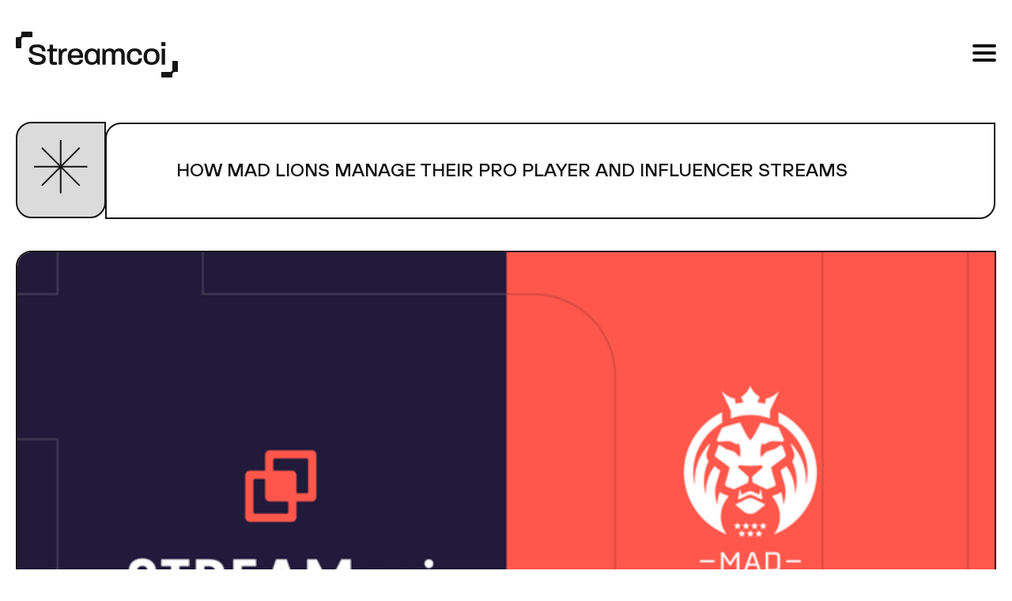

--- FILE ---
content_type: text/html; charset=utf-8
request_url: https://streamcoi.com/case-studies/how-mad-lions-manage-their-pro-player-and-influencer-streams/
body_size: 8960
content:
<!DOCTYPE html><html><head><meta name="viewport" content="width=device-width"/><meta charSet="utf-8"/><title>How MAD Lions manage their pro player and influencer streams</title><meta property="og:title" content="How MAD Lions manage their pro player and influencer streams"/><meta name="description" content="For the MAD Lions players and influencers, streaming provides them with an opportunity to build their image and connect directly with fans, and for MAD Lions it&#x27;s an avenue for sponsorship benefits and merchandise sales. To increase the effectiveness of campaign distribution, MAD Lions decided to partner with Streamcoi."/><meta property="og:description" content="For the MAD Lions players and influencers, streaming provides them with an opportunity to build their image and connect directly with fans, and for MAD Lions it&#x27;s an avenue for sponsorship benefits and merchandise sales. To increase the effectiveness of campaign distribution, MAD Lions decided to partner with Streamcoi."/><meta property="og:type" content="website"/><meta property="og:site_name" content="streamcoi"/><meta property="og:image" content="https://eu-central-1.graphassets.com/AJOSkzDIbRo6x1qonamIbz/vQAYM5VoQlqsmHcTtP2S"/><meta name="twitter:card" content="summary_large_image"/><meta name="twitter:site" content="@Streamcoi"/><link rel="canonical" href="https://streamcoi.com/case-studies/how-mad-lions-manage-their-pro-player-and-influencer-streams/"/><script type="application/ld+json">
								{
									"@context":"http://schema.org",
									"@type":"Article",
									"name":"How MAD Lions manage their pro player and influencer streams",
									"headline":"How MAD Lions manage their pro player and influencer streams",
									"alternativeHeadline":"How MAD Lions manage their pro player and influencer streams",
									"description":"For the MAD Lions players and influencers, streaming provides them with an opportunity to build their image and connect directly with fans, and for MAD Lions it's an avenue for sponsorship benefits and merchandise sales. To increase the effectiveness of campaign distribution, MAD Lions decided to partner with Streamcoi.",
									"image":"https://eu-central-1.graphassets.com/AJOSkzDIbRo6x1qonamIbz/vQAYM5VoQlqsmHcTtP2S",
									"url":"https://streamcoi.com/case-studies/how-mad-lions-manage-their-pro-player-and-influencer-streams/",
									"inLanguage":"en",
									"accessMode":"textual",
									"accessModeSufficient":"textual",
									"isAccessibleForFree":"true"
								}
							</script><script>
					(function(w,d,s,l,i){w[l]=w[l]||[];w[l].push({&#x27;gtm.start&#x27;:
					new Date().getTime(),event:&#x27;gtm.js&#x27;});var f=d.getElementsByTagName(s)[0],
					j=d.createElement(s),dl=l!=&#x27;dataLayer&#x27;?&#x27;&amp;l=&#x27;+l:&#x27;&#x27;;j.async=true;j.src=
					&#x27;https://www.googletagmanager.com/gtm.js?id=&#x27;+i+dl;f.parentNode.insertBefore(j,f);
					})(window,document,&#x27;script&#x27;,&#x27;dataLayer&#x27;,&#x27;GTM-P5J2N8J&#x27;);
				</script><noscript>
				&lt;iframe src=&quot;https://www.googletagmanager.com/ns.html?id=GTM-P5J2N8J&quot; height=&quot;0&quot; width=&quot;0&quot; style=&quot;display:none;visibility:hidden&quot; /&gt;
				</noscript><script>
					!function(f,b,e,v,n,t,s)
					{if(f.fbq)return;n=f.fbq=function(){n.callMethod?
					n.callMethod.apply(n,arguments):n.queue.push(arguments)};
					if(!f._fbq)f._fbq=n;n.push=n;n.loaded=!0;n.version=&#x27;2.0&#x27;;
					n.queue=[];t=b.createElement(e);t.async=!0;
					t.src=v;s=b.getElementsByTagName(e)[0];
					s.parentNode.insertBefore(t,s)}(window,document,&#x27;script&#x27;,
					&#x27;https://connect.facebook.net/en_US/fbevents.js&#x27;);

					fbq(&#x27;init&#x27;, &#x27;739225766701759&#x27;);
					fbq(&#x27;track&#x27;, &#x27;PageView&#x27;);
				</script><noscript>
					&lt;img height=&#x27;1&#x27; width=&#x27;1&#x27; src=&#x27;https://www.facebook.com/tr?id=739225766701759&amp;ev=PageView&amp;noscript=1&#x27; alt=&#x27;&#x27; /&gt;
				</noscript><script>
					!function(e,t,n,s,u,a){e.twq||(s=e.twq=function(){s.exe?s.exe.apply(s,arguments):s.queue.push(arguments);
					},s.version=&#x27;1.1&#x27;,s.queue=[],u=t.createElement(n),u.async=!0,u.src=&#x27;//static.ads-twitter.com/uwt.js&#x27;,
					a=t.getElementsByTagName(n)[0],a.parentNode.insertBefore(u,a))}(window,document,&#x27;script&#x27;);
					twq(&#x27;init&#x27;,&#x27;o4xm3&#x27;);
					twq(&#x27;track&#x27;,&#x27;PageView&#x27;);
				</script><script>
					_linkedin_partner_id = &#x27;5009753&#x27;; window._linkedin_data_partner_ids = window._linkedin_data_partner_ids || []; window._linkedin_data_partner_ids.push(_linkedin_partner_id);
				</script><script>
					(function(){var s = document.getElementsByTagName(&#x27;script&#x27;)[0]; var b = document.createElement(&#x27;script&#x27;); b.type = &#x27;text/javascript&#x27;;b.async = true; b.src = &#x27;https://snap.licdn.com/li.lms-analytics/insight.min.js&#x27;; s.parentNode.insertBefore(b, s);})();
				</script><noscript>
					&lt;img height=&#x27;1&#x27; width=&#x27;1&#x27; style=&#x27;display:none;&#x27; alt=&#x27;&#x27; src=&#x27;https://px.ads.linkedin.com/collect/?pid=5009753&amp;fmt=gif&#x27; /&gt;
				</noscript><script id="hs-script-loader" src="//js.hs-scripts.com/8887129.js" async="" defer=""></script><script>
					(function(h,o,t,j,a,r){
					h.hj=h.hj||function(){(h.hj.q=h.hj.q||[]).push(arguments)};
					h._hjSettings={hjid:2137058,hjsv:6};
					a=o.getElementsByTagName(&#x27;head&#x27;)[0];
					r=o.createElement(&#x27;script&#x27;);r.async=1;
					r.src=t+h._hjSettings.hjid+j+h._hjSettings.hjsv;
					a.appendChild(r);
					})(window,document,&#x27;https://static.hotjar.com/c/hotjar-&#x27;,&#x27;.js?sv=&#x27;);
				</script><script>
					window.addEventListener(&quot;message&quot;, function(event) {
						if(event.data.type === &#x27;hsFormCallback&#x27; &amp;&amp; event.data.eventName === &#x27;onFormSubmitted&#x27;) {
							window.dataLayer.push({
								&#x27;event&#x27;: &#x27;hubspot-form-success&#x27;,
								&#x27;hs-form-guid&#x27;: event.data.id,
							});

							window.dataLayer.push({ ecommerce: null }); // Clear the previous ecommerce object.

							window.dataLayer.push({
								&#x27;event&#x27;: &#x27;generate_lead&#x27;,
								&#x27;ecommerce&#x27;: { form_type: &#x27;b2b&#x27; }
							});
						}
					});
				</script><script>
						window.chatbaseConfig = {
							chatbotId: &quot;YHCfD66qz27ZCTEQ3a0m2&quot;,
						}
					</script><script src="https://www.chatbase.co/embed.min.js" id="YHCfD66qz27ZCTEQ3a0m2" defer=""></script><meta name="next-head-count" content="26"/><link rel="preload" href="/_next/static/css/b39daa4a3dc26071.css" as="style"/><link rel="stylesheet" href="/_next/static/css/b39daa4a3dc26071.css" data-n-g=""/><link rel="preload" href="/_next/static/css/a5cd6a34630eda73.css" as="style"/><link rel="stylesheet" href="/_next/static/css/a5cd6a34630eda73.css" data-n-p=""/><noscript data-n-css=""></noscript><script defer="" nomodule="" src="/_next/static/chunks/polyfills-5cd94c89d3acac5f.js"></script><script src="/_next/static/chunks/webpack-69bfa6990bb9e155.js" defer=""></script><script src="/_next/static/chunks/framework-a87821de553db91d.js" defer=""></script><script src="/_next/static/chunks/main-03586e2758997a42.js" defer=""></script><script src="/_next/static/chunks/pages/_app-619e3ad08928f632.js" defer=""></script><script src="/_next/static/chunks/664-88f2b0c90399a88b.js" defer=""></script><script src="/_next/static/chunks/858-166346628de97fe6.js" defer=""></script><script src="/_next/static/chunks/pages/%5Bcategory%5D/%5Bslug%5D-c94b9eea171218d5.js" defer=""></script><script src="/_next/static/mO4JImZ_HWdFlyJGkxR4e/_buildManifest.js" defer=""></script><script src="/_next/static/mO4JImZ_HWdFlyJGkxR4e/_ssgManifest.js" defer=""></script><script src="/_next/static/mO4JImZ_HWdFlyJGkxR4e/_middlewareManifest.js" defer=""></script></head><body><div id="__next"><header class="header_header__GSKJx"><div class="container"><div class="header_wrapper__qCKQ8"><a href="/"><svg width="205" height="58" viewBox="0 0 205 58" fill="none" xmlns="http://www.w3.org/2000/svg"><g clip-path="url(#logoBlack)" fill="#141414"><path d="M28.35 27.18c-4.93-1.19-7.12-1.66-7.12-4.12 0-2.21 1.75-3.28 5.53-3.28 4.37 0 6.23 1.54 6.47 5.26h4.33c-.07-5.93-3.61-8.9-10.64-8.9-6.28 0-9.98 2.3-9.98 7.08 0 4.47 3.18 5.78 9.9 7.36 4.4 1.03 6.8 1.47 6.8 4.08 0 2.41-2.07 3.6-5.97 3.6-4.73 0-6.91-1.82-7.11-5.58h-4.37c.04 6.29 4.01 9.34 11.12 9.34 7.12 0 10.61-2.81 10.61-7.64 0-4.47-3.18-5.66-9.57-7.2ZM46.87 16.42h-4.13v5.06l-2.9.87v2.54h2.9v12.33c0 3.31 1.4 4.8 4.64 4.8 1.46-.03 2.92-.11 4.38-.16.19 0 .2-.1.2-.25v-3l-.03-.23h-.32c-1.15 0-2.3 0-3.44-.02-.75-.01-1.12-.39-1.18-1.13V24.88h5.29v-3.4h-5.4v-5.06ZM57.62 24.3l-1-2.82h-2.26v20.26h4.26V31.06c0-4.75 2.06-6.77 6.23-6.18V21.2c-3.61-.23-6 .48-7.23 3.09ZM75.78 38.77c-3.66 0-5.4-2.01-5.64-5.5H85c.51-6.37-1.6-12.06-9.1-12.06-8.1 0-10.17 4.94-10.17 10.36 0 5.42 2.02 10.45 10.2 10.45 6.4 0 8.79-3.05 9.15-6.49h-4.45c-.4 1.62-1.47 3.24-4.85 3.24ZM75.5 24.5c3.86 0 5.17 2.57 5.13 5.34v.08H70.18c.2-2.97 1.35-5.42 5.32-5.42ZM131 21.2c-3.86 0-5.72 1.7-6.32 3.13-.88-1.98-2.58-3.13-5.6-3.13-3.78 0-5.6 1.59-6.24 2.9l-.95-2.62h-2.3v20.26h4.24V29.6c0-2.89.72-4.82 3.9-4.82 3.18 0 3.77 1.97 3.77 4.82v12.15h4.3V29.6c0-2.89.67-4.82 3.85-4.82 3.17 0 3.77 1.97 3.77 4.82v12.15h4.3v-11.9c0-4.76-1.16-8.64-6.72-8.64ZM150.33 24.65c3.37 0 4.64 1.78 4.92 4.9h4.33c0-5.06-2.94-8.35-9.14-8.35-7.86 0-10.05 5.03-10.05 10.41s2.1 10.4 10.13 10.4c6.24 0 9.06-3.24 9.06-8.22h-4.33c-.28 2.92-1.47 4.59-4.84 4.59-4.5 0-5.69-2.97-5.69-6.8 0-3.85 1.24-6.93 5.6-6.93ZM171.7 21.2c-8 0-10.1 5.07-10.1 10.41s2.07 10.4 10.06 10.4c7.98 0 10.13-4.98 10.13-10.4s-2.19-10.4-10.1-10.4Zm-.04 17.38c-4.7 0-5.73-3.13-5.73-6.97s1.04-6.96 5.76-6.96c4.73 0 5.77 3.2 5.77 6.96s-1.04 6.97-5.8 6.97ZM188.7 21.48h-4.22v20.26h4.21V21.48ZM103.19 24.58c-.72-1.24-3.29-3.38-7.06-3.38-7.02 0-9.17 5.03-9.17 10.41s2.51 10.4 9.17 10.4c2.97 0 4.61-1.16 6.37-2.74l1.34 2.47h2.3V21.48h-2.9l-.05 3.1Zm-6.63 14.06c-4.04 0-5.37-3.13-5.37-6.97s1.33-6.96 5.4-6.96c4.29 0 5.4 3.2 5.4 6.96s-1.25 6.97-5.43 6.97ZM189.14 13.25h-5.1v5.1h5.1v-5.1ZM205 37.99c0-.48-.4-.87-.87-.87H198v10.44a3.49 3.49 0 0 1-3.5 3.48h-10.48v6.09c0 .48.4.87.88.87h12.23c.48 0 .87-.39.87-.87v-2.61a3.49 3.49 0 0 1 3.5-3.48h2.62c.48 0 .87-.39.87-.87V37.99ZM20.97.87c0-.48-.4-.87-.88-.87H7.86A.87.87 0 0 0 7 .87v2.61a3.49 3.49 0 0 1-3.5 3.48H.87a.87.87 0 0 0-.87.87v12.18c0 .48.4.87.87.87H7V10.44a3.49 3.49 0 0 1 3.5-3.48h10.48V.87Z"></path></g><defs><clipPath id="logoBlack"><path fill="#fff" d="M0 0h205v58H0z"></path></clipPath></defs></svg></a><div class="header_trigger__gtulD"><span></span><span></span><span></span></div><nav><ul><li><a href="/#for-whom">For whom</a></li><li><a href="/#features">Features</a></li><li><a href="/case-studies/">Case studies</a></li><li><a href="/streamer-program/">Streamer program</a></li><li><a href="/#contact">Contact</a></li></ul></nav><div class="header_buttons__pINl_"><a href="https://saas.streamcoi.com/"><button type="button" class="button_default__emJ1Y">Manager login</button></a><a href="https://streamer.streamcoi.com/"><button type="button" class="button_default__emJ1Y button_filled__OX36H">Streamer login</button></a></div></div></div></header><main><div class="mt-[155px]"><div class="container mb-10"><section class="article_article__N5L0U"><div class="grid grid-cols-[114px_1fr] lg:grid-cols-1 mb-10"><div class="article_star__8HFae"><img src="/images/cta-star.svg" width="73" height="73" alt="How MAD Lions manage their pro player and influencer streams "/></div><h1>How MAD Lions manage their pro player and influencer streams </h1></div><div class="article_headingContainer__oqzYZ"><div class="article_thumbnail__7u2xO"><img src="https://eu-central-1.graphassets.com/AJOSkzDIbRo6x1qonamIbz/vQAYM5VoQlqsmHcTtP2S" loading="lazy" alt=""/></div><div class="article_heading__H_xhm"><h2><strong>Streaming pro players and influencers</strong></h2><p>MAD Lions is one of the top esports organisations in Europe with professional teams in League of Legends and Counter-Strike: Global Offensive. Although their main focus is competitive gaming, many MAD Lions players also stream live on Twitch in between official games. For the players and influencers, live streaming provides them with an opportunity to build their image and connect directly with fans, and for MAD Lions it&#39;s an avenue for sponsorship benefits and merchandise sales.</p></div></div><div class="article_contentContainer__oPztM"><div class="article_content__jwsBe"><h2><strong>Minimizing workload of streamer manager &amp; streamers</strong></h2><p>For players specifically, it’s important that they are able to focus on the game during every live stream, rather than running campaigns and updating overlays. Unlike content creators, they don&#39;t produce live video content regularly, and it&#39;s important to make the most of this time.</p><h2><strong>Streamers focus on the game, not campaign logistics</strong></h2><p>To solve the challenge of minimizing both player and streamer workload, and to increase the effectiveness of campaign distribution, MAD Lions decided to partner with Streamcoi. The platform is used by its League of Legends and Counter-Strike teams, as well as its Call of Duty Warzone squad. One simple dashboard allows them to:</p><ul><li><div>upload and update all overlays remotely</div></li><li><div>⁠run a new merch campaign in minutes</div></li><li><div>measure stream statistics and collect the best clips.</div></li></ul><iframe
          width="670"
          height="400"
          frameBorder="0"
          allow="accelerometer; autoplay; encrypted-media; gyroscope; picture-in-picture"
          allowFullScreen
          title="https://www.youtube.com/embed/dAne5f8ajc4"
          src="https://www.youtube.com/embed/dAne5f8ajc4"
        ></iframe><h2><strong>MAD Lions streaming assets are updated remotely</strong></h2><p>After a one-time setup, players can automatically receive all the team&#39;s content on their stream, while managers easily update partner rotators, social media banners, backgrounds, camera frames, or chat messages.</p><ul><li><div><strong>Read, how </strong><a target='_blank' title="https://streamcoi.com/case-studies/how-furia-launched-their-black-friday-campaign-on-21-streams-in-an-hour/" href="https://streamcoi.com/case-studies/how-furia-launched-their-black-friday-campaign-on-21-streams-in-an-hour/"><strong>FURIA launched a Black Week campaign in an hour, not a week</strong></a></div></li></ul><img src="https://eu-central-1.graphassets.com/AJOSkzDIbRo6x1qonamIbz/resize=width:743,height:418/QCPpQMRFTuPSDP4ZzgBN" alt="A banner showing MAD Lions esports organisation banner" title="overlay-madlions-final.jpg" width="743" height="418" /><h2><strong>A new merch campaign can be live in minutes</strong></h2><p>In addition to assets that are visible all the time on every stream, MAD Lions also has access to launch engaging campaigns on selected channels, meaning players can focus on the game while an animation and a chat message appear automatically.</p><iframe
          width="670"
          height="400"
          frameBorder="0"
          allow="accelerometer; autoplay; encrypted-media; gyroscope; picture-in-picture"
          allowFullScreen
          title="https://www.youtube.com/embed/zyIQBXbAsnQ"
          src="https://www.youtube.com/embed/zyIQBXbAsnQ"
        ></iframe><h2><strong>All stats and clips available in one place</strong></h2><p>MAD Lions can access detailed campaign statistics for individual players, streamers and the network as a whole. They can quickly analyse the data and evaluate benefits for partners. The additional clip feature also allows MAD Lions to easily gather content for social media.</p><img src="https://eu-central-1.graphassets.com/AJOSkzDIbRo6x1qonamIbz/resize=width:743,height:448/XaUpYmjxSvKr6hram19Q" alt="A report showing MAD Lions esports organisation campaign results" title="madlions-report-final.png" width="743" height="448" /><h2>Managing live video content with ease</h2><p>Streamcoi automates the work of the whole video streaming department at MAD Lions. Every stream always has up-to-day content, while streamers don&#39;t have to be included in updating. On the other hand, managers of content creators can do their work faster than ever before.</p></div></div><div><div><div class="grid grid-cols-[320px_1fr] md:grid-cols-1"><div class="flex flex-col"><div class="testimonial-single_authorName__RCp8k">Jorge Schnura</div><div class="grid grid-cols-[103px_1fr] h-[103px]"><div class="testimonial-single_avatar__j6bZj"><img src="https://eu-central-1.graphassets.com/AJOSkzDIbRo6x1qonamIbz/U2vgI438TQCITTG0sXV9" alt=""/></div><div class="testimonial-single_authorInfo__SX8dn"><p>Vice-President of Strategy<!-- -->,<!-- --></p><p>OverActive Media</p></div></div></div><div class="testimonial-single_quote__xNpvQ bg-secondary"><p>Streamcoi’s dashboard enables our players and influencers to focus exclusively on delivering their best performance and providing entertaining content to our fans. It also gives us the ability to access detailed data and insights, continuously evolving how we’re engaging with our community to serve up the best experience possible.</p></div></div></div></div><div class="grid grid-cols-[1fr_689px_222px] lg:grid-cols-1 mt-10"><div class="article_arrow__Tsti0"><img src="/images/cta-arrow-1.svg" width="325" height="61" alt=""/></div><h2 class="article_cta__yLQ5z">Request a demo to check how Streamcoi can help you manage and monetise streamers</h2><a class="article_contact__06J7W" href="/#contact">Contact</a></div></section></div></div></main><footer class="footer_footer__LV2HF"><div class="container"><div class="footer_message__sQaz_"><svg width="93" height="26" viewBox="0 0 93 26" fill="none" xmlns="http://www.w3.org/2000/svg"><g clip-path="url(#logoWhite)" fill="#fff"><path d="M12.86 12.18c-2.24-.53-3.23-.74-3.23-1.84 0-1 .8-1.47 2.5-1.47 2 0 2.84.69 2.95 2.36h1.96c-.03-2.67-1.64-4-4.83-4-2.85 0-4.52 1.03-4.52 3.18 0 2 1.44 2.59 4.48 3.3 2 .46 3.09.65 3.09 1.83 0 1.08-.94 1.61-2.7 1.61-2.15 0-3.14-.82-3.23-2.5H7.34c.02 2.82 1.82 4.18 5.05 4.18 3.23 0 4.81-1.25 4.81-3.42 0-2-1.44-2.54-4.34-3.23ZM21.26 7.36H19.4v2.27l-1.32.39v1.14h1.32v5.52c0 1.49.64 2.16 2.1 2.16l1.99-.08c.09 0 .1-.04.1-.1V17.3l-.02-.1h-1.71c-.34 0-.5-.18-.53-.5v-5.54h2.4V9.63h-2.46V7.36ZM26.14 10.89l-.45-1.26h-1.03v9.08h1.93v-4.79c0-2.13.94-3.03 2.83-2.77V9.51c-1.64-.11-2.72.2-3.28 1.38ZM34.38 17.38c-1.66 0-2.45-.9-2.56-2.46h6.74c.23-2.86-.72-5.41-4.13-5.41-3.67 0-4.61 2.21-4.61 4.64 0 2.43.92 4.69 4.63 4.69 2.9 0 3.98-1.37 4.15-2.91h-2.02c-.18.72-.67 1.45-2.2 1.45Zm-.13-6.4c1.75 0 2.35 1.15 2.33 2.4v.03h-4.74c.09-1.33.61-2.43 2.41-2.43ZM59.43 9.5c-1.75 0-2.6.77-2.87 1.4-.4-.88-1.17-1.4-2.54-1.4-1.71 0-2.54.72-2.83 1.3l-.43-1.17H49.7v9.08h1.93v-5.44c0-1.3.33-2.17 1.77-2.17s1.71.89 1.71 2.17v5.44h1.95v-5.44c0-1.3.3-2.17 1.75-2.17 1.44 0 1.7.89 1.7 2.17v5.44h1.95v-5.34c0-2.13-.52-3.86-3.04-3.86ZM68.2 11.05c1.53 0 2.1.8 2.23 2.2h1.97c0-2.27-1.34-3.74-4.15-3.74-3.57 0-4.56 2.25-4.56 4.66s.96 4.67 4.6 4.67c2.83 0 4.1-1.46 4.1-3.7h-1.96c-.12 1.32-.66 2.06-2.2 2.06-2.03 0-2.57-1.33-2.57-3.05 0-1.72.55-3.1 2.54-3.1ZM77.9 9.5c-3.63 0-4.59 2.28-4.59 4.67 0 2.4.94 4.67 4.56 4.67 3.63 0 4.6-2.24 4.6-4.67 0-2.43-1-4.66-4.58-4.66Zm-.03 7.8c-2.12 0-2.6-1.4-2.6-3.13 0-1.72.48-3.12 2.62-3.12 2.15 0 2.61 1.44 2.61 3.12 0 1.69-.46 3.12-2.63 3.12ZM85.6 9.63h-1.9v9.08h1.9V9.63ZM46.81 11.02c-.32-.56-1.49-1.51-3.2-1.51-3.18 0-4.16 2.25-4.16 4.66s1.14 4.67 4.16 4.67c1.35 0 2.1-.53 2.89-1.24l.6 1.11h1.05V9.63h-1.31l-.03 1.39Zm-3 6.3c-1.84 0-2.44-1.4-2.44-3.12 0-1.72.6-3.12 2.45-3.12 1.94 0 2.45 1.43 2.45 3.12 0 1.68-.57 3.12-2.47 3.12ZM85.8 5.94H83.5v2.29h2.31V5.94ZM93 17.03a.4.4 0 0 0-.4-.39h-2.77v4.68c0 .86-.71 1.56-1.59 1.56H83.5v2.73c0 .22.18.39.4.39h5.54a.4.4 0 0 0 .4-.39v-1.17c0-.86.7-1.56 1.58-1.56h1.2a.4.4 0 0 0 .39-.39v-5.46ZM9.51.39a.4.4 0 0 0-.4-.39H3.58a.4.4 0 0 0-.4.39v1.17c0 .86-.7 1.56-1.58 1.56H.39a.4.4 0 0 0-.39.39v5.46c0 .22.18.39.4.39h2.77V4.68c0-.86.71-1.56 1.59-1.56H9.5V.39Z"></path></g><defs><clipPath id="logoWhite"><path fill="#fff" d="M0 0h93v26H0z"></path></clipPath></defs></svg><h2>Grow your business with Streamcoi.<!-- --><br/>Start using the potential that stands behind streamers.<!-- --></h2></div><div class="footer_wrapper__H2pi7"><p>© <!-- -->2025<!-- --> Streamcoi. Made with ❤️<!-- --></p><div class="footer_socials__5gQgb"><a href="https://www.linkedin.com/showcase/streamcoi_com" target="_blank" rel="noreferrer"><svg width="32" height="32" viewBox="0 0 32 32" fill="none" xmlns="http://www.w3.org/2000/svg"><g clip-path="url(#linkedinIcon)" stroke="currentColor" stroke-width="1.5" stroke-linecap="round" stroke-linejoin="round"><path d="M24 5.33H8A2.67 2.67 0 0 0 5.33 8v16c0 1.47 1.2 2.67 2.67 2.67h16c1.47 0 2.67-1.2 2.67-2.67V8c0-1.47-1.2-2.67-2.67-2.67ZM10.67 14.67v6.66M10.67 10.67v0M16 21.33v-6.66"></path><path d="M21.33 21.33v-4a2.67 2.67 0 1 0-5.33 0"></path></g><defs><clipPath id="linkedinIcon"><path fill="#fff" d="M0 0h32v32H0z"></path></clipPath></defs></svg></a><a href="https://twitter.com/streamcoi_com" target="_blank" rel="noreferrer"><svg width="32" height="32" viewBox="0 0 32 32" fill="none" xmlns="http://www.w3.org/2000/svg"><g clip-path="url(#twitterIcon)"><path d="M29.33 5.35c-1.33.65-2.64.92-4 1.32-1.5-1.69-3.7-1.78-5.84-.99A5.24 5.24 0 0 0 16 10.67V12A12.52 12.52 0 0 1 5.33 6.67s-5.57 9.9 5.34 14.66c-2.5 1.67-4.99 2.79-8 2.67 4.4 2.4 9.21 3.23 13.38 2.02a14.67 14.67 0 0 0 10.2-10.32c.45-1.63.67-3.31.66-5 0-.34 2.01-3.7 2.42-5.35v0Z" stroke="currentColor" stroke-width="1.5" stroke-linecap="round" stroke-linejoin="round"></path></g><defs><clipPath id="twitterIcon"><path fill="#fff" d="M0 0h32v32H0z"></path></clipPath></defs></svg></a><a href="https://discord.gg/TAQCsAHkY4" target="_blank" rel="noreferrer"><svg width="32" height="32" viewBox="0 0 32 32" fill="none" xmlns="http://www.w3.org/2000/svg"><g clip-path="url(#discordIcon)" stroke="currentColor" stroke-width="2" stroke-linecap="round" stroke-linejoin="round"><path d="M12 17.33a1.33 1.33 0 1 0 0-2.66 1.33 1.33 0 0 0 0 2.66ZM20 17.33a1.33 1.33 0 1 0 0-2.66 1.33 1.33 0 0 0 0 2.66ZM10 10c4.67-1.33 7.33-1.33 12 0M9.33 22a22.72 22.72 0 0 0 13.34 0"></path><path d="M20.67 22.67c0 1.33 2 4 2.66 4 2 0 3.78-2.23 4.67-4 .89-2.23.67-7.78-2-15.34-1.94-1.35-4-1.78-6-2l-1.33 3.34M11.33 22.67c0 1.33-1.8 4-2.44 4-1.9 0-3.6-2.23-4.44-4-.85-2.23-.64-7.78 1.9-15.34a11.03 11.03 0 0 1 5.65-2l1.33 3.34"></path></g><defs><clipPath id="discordIcon"><path fill="#fff" d="M0 0h32v32H0z"></path></clipPath></defs></svg></a></div><nav><ul><li><a href="/privacy-policy/">Privacy policy</a></li><li><a href="/terms-of-use/">Terms of use</a></li></ul></nav></div></div></footer></div><script id="__NEXT_DATA__" type="application/json">{"props":{"pageProps":{"post":{"id":"ckze69v285kzo0c60xxej312y","title":"How MAD Lions manage their pro player and influencer streams ","heading":{"html":"\u003ch2\u003e\u003cstrong\u003eStreaming pro players and influencers\u003c/strong\u003e\u003c/h2\u003e\u003cp\u003eMAD Lions is one of the top esports organisations in Europe with professional teams in League of Legends and Counter-Strike: Global Offensive. Although their main focus is competitive gaming, many MAD Lions players also stream live on Twitch in between official games. For the players and influencers, live streaming provides them with an opportunity to build their image and connect directly with fans, and for MAD Lions it\u0026#39;s an avenue for sponsorship benefits and merchandise sales.\u003c/p\u003e"},"excerpt":"For the MAD Lions players and influencers, streaming provides them with an opportunity to build their image and connect directly with fans, and for MAD Lions it's an avenue for sponsorship benefits and merchandise sales. To increase the effectiveness of campaign distribution, MAD Lions decided to partner with Streamcoi.","category":"case_studies","slug":"how-mad-lions-manage-their-pro-player-and-influencer-streams","thumbnail":{"url":"https://eu-central-1.graphassets.com/AJOSkzDIbRo6x1qonamIbz/vQAYM5VoQlqsmHcTtP2S"},"content":{"html":"\u003ch2\u003e\u003cstrong\u003eMinimizing workload of streamer manager \u0026amp; streamers\u003c/strong\u003e\u003c/h2\u003e\u003cp\u003eFor players specifically, it’s important that they are able to focus on the game during every live stream, rather than running campaigns and updating overlays. Unlike content creators, they don\u0026#39;t produce live video content regularly, and it\u0026#39;s important to make the most of this time.\u003c/p\u003e\u003ch2\u003e\u003cstrong\u003eStreamers focus on the game, not campaign logistics\u003c/strong\u003e\u003c/h2\u003e\u003cp\u003eTo solve the challenge of minimizing both player and streamer workload, and to increase the effectiveness of campaign distribution, MAD Lions decided to partner with Streamcoi. The platform is used by its League of Legends and Counter-Strike teams, as well as its Call of Duty Warzone squad. One simple dashboard allows them to:\u003c/p\u003e\u003cul\u003e\u003cli\u003e\u003cdiv\u003eupload and update all overlays remotely\u003c/div\u003e\u003c/li\u003e\u003cli\u003e\u003cdiv\u003e⁠run a new merch campaign in minutes\u003c/div\u003e\u003c/li\u003e\u003cli\u003e\u003cdiv\u003emeasure stream statistics and collect the best clips.\u003c/div\u003e\u003c/li\u003e\u003c/ul\u003e\u003ciframe\n          width=\"670\"\n          height=\"400\"\n          frameBorder=\"0\"\n          allow=\"accelerometer; autoplay; encrypted-media; gyroscope; picture-in-picture\"\n          allowFullScreen\n          title=\"https://www.youtube.com/embed/dAne5f8ajc4\"\n          src=\"https://www.youtube.com/embed/dAne5f8ajc4\"\n        \u003e\u003c/iframe\u003e\u003ch2\u003e\u003cstrong\u003eMAD Lions streaming assets are updated remotely\u003c/strong\u003e\u003c/h2\u003e\u003cp\u003eAfter a one-time setup, players can automatically receive all the team\u0026#39;s content on their stream, while managers easily update partner rotators, social media banners, backgrounds, camera frames, or chat messages.\u003c/p\u003e\u003cul\u003e\u003cli\u003e\u003cdiv\u003e\u003cstrong\u003eRead, how \u003c/strong\u003e\u003ca target='_blank' title=\"https://streamcoi.com/case-studies/how-furia-launched-their-black-friday-campaign-on-21-streams-in-an-hour/\" href=\"https://streamcoi.com/case-studies/how-furia-launched-their-black-friday-campaign-on-21-streams-in-an-hour/\"\u003e\u003cstrong\u003eFURIA launched a Black Week campaign in an hour, not a week\u003c/strong\u003e\u003c/a\u003e\u003c/div\u003e\u003c/li\u003e\u003c/ul\u003e\u003cimg src=\"https://eu-central-1.graphassets.com/AJOSkzDIbRo6x1qonamIbz/resize=width:743,height:418/QCPpQMRFTuPSDP4ZzgBN\" alt=\"A banner showing MAD Lions esports organisation banner\" title=\"overlay-madlions-final.jpg\" width=\"743\" height=\"418\" /\u003e\u003ch2\u003e\u003cstrong\u003eA new merch campaign can be live in minutes\u003c/strong\u003e\u003c/h2\u003e\u003cp\u003eIn addition to assets that are visible all the time on every stream, MAD Lions also has access to launch engaging campaigns on selected channels, meaning players can focus on the game while an animation and a chat message appear automatically.\u003c/p\u003e\u003ciframe\n          width=\"670\"\n          height=\"400\"\n          frameBorder=\"0\"\n          allow=\"accelerometer; autoplay; encrypted-media; gyroscope; picture-in-picture\"\n          allowFullScreen\n          title=\"https://www.youtube.com/embed/zyIQBXbAsnQ\"\n          src=\"https://www.youtube.com/embed/zyIQBXbAsnQ\"\n        \u003e\u003c/iframe\u003e\u003ch2\u003e\u003cstrong\u003eAll stats and clips available in one place\u003c/strong\u003e\u003c/h2\u003e\u003cp\u003eMAD Lions can access detailed campaign statistics for individual players, streamers and the network as a whole. They can quickly analyse the data and evaluate benefits for partners. The additional clip feature also allows MAD Lions to easily gather content for social media.\u003c/p\u003e\u003cimg src=\"https://eu-central-1.graphassets.com/AJOSkzDIbRo6x1qonamIbz/resize=width:743,height:448/XaUpYmjxSvKr6hram19Q\" alt=\"A report showing MAD Lions esports organisation campaign results\" title=\"madlions-report-final.png\" width=\"743\" height=\"448\" /\u003e\u003ch2\u003eManaging live video content with ease\u003c/h2\u003e\u003cp\u003eStreamcoi automates the work of the whole video streaming department at MAD Lions. Every stream always has up-to-day content, while streamers don\u0026#39;t have to be included in updating. On the other hand, managers of content creators can do their work faster than ever before.\u003c/p\u003e"},"ogTitle":"How MAD Lions manage their pro player and influencer streams","ogDescription":"For the MAD Lions players and influencers, streaming provides them with an opportunity to build their image and connect directly with fans, and for MAD Lions it's an avenue for sponsorship benefits and merchandise sales. To increase the effectiveness of campaign distribution, MAD Lions decided to partner with Streamcoi.","testimonial":[{"id":"ckzcyetdsl7fv0b071v4ca8np","author":"Jorge Schnura","company":"OverActive Media","content":"Streamcoi’s dashboard enables our players and influencers to focus exclusively on delivering their best performance and providing entertaining content to our fans. It also gives us the ability to access detailed data and insights, continuously evolving how we’re engaging with our community to serve up the best experience possible.","position":"Vice-President of Strategy","image":{"url":"https://eu-central-1.graphassets.com/AJOSkzDIbRo6x1qonamIbz/U2vgI438TQCITTG0sXV9"}}]}},"__N_SSG":true},"page":"/[category]/[slug]","query":{"category":"case-studies","slug":"how-mad-lions-manage-their-pro-player-and-influencer-streams"},"buildId":"mO4JImZ_HWdFlyJGkxR4e","isFallback":false,"gsp":true,"scriptLoader":[]}</script></body></html>

--- FILE ---
content_type: text/css; charset=UTF-8
request_url: https://streamcoi.com/_next/static/css/b39daa4a3dc26071.css
body_size: 2326
content:
:root{--transition-long:0.4s ease-in-out;--content-width:1380px;--content-padding:20px;--smaller-font-size:14px;--default-font-size:18px;--bigger-font-size:20px}@font-face{font-family:TT Hoves;font-style:normal;font-weight:300;font-display:swap;src:url(/_next/static/media/TTHoves-Light.62904214.woff2) format("woff2")}@font-face{font-family:TT Hoves;font-style:normal;font-weight:400;font-display:swap;src:url(/_next/static/media/TTHoves-Regular.bb603465.woff2) format("woff2")}@font-face{font-family:TT Hoves;font-style:normal;font-weight:500;font-display:swap;src:url(/_next/static/media/TTHoves-Medium.ef857a9b.woff2) format("woff2")}*{box-sizing:border-box}body{--tw-bg-opacity:1;background-color:rgb(255 255 255/var(--tw-bg-opacity));--tw-text-opacity:1;color:rgb(20 20 20/var(--tw-text-opacity));font-size:var(--default-font-size);font-family:TT Hoves,-apple-system,BlinkMacSystemFont,Segoe UI,Roboto,Helvetica,Arial,sans-serif,Apple Color Emoji,Segoe UI Emoji,Segoe UI Symbol;transition:background-color var(--transition-long)}html{line-height:1.1;-webkit-text-size-adjust:100%}body{position:relative;margin:0;overflow-x:hidden}body,html{scroll-behavior:smooth;scroll-padding-top:60px}button{font-family:inherit;font-size:inherit;cursor:pointer}a{color:inherit;text-decoration:none}img{width:100%;max-width:100%;height:auto}ol,ul{margin:0;padding:0;list-style:none}.container{padding:0 var(--content-padding);max-width:var(--content-width);margin:0 auto}*,:after,:before{--tw-border-spacing-x:0;--tw-border-spacing-y:0;--tw-translate-x:0;--tw-translate-y:0;--tw-rotate:0;--tw-skew-x:0;--tw-skew-y:0;--tw-scale-x:1;--tw-scale-y:1;--tw-pan-x: ;--tw-pan-y: ;--tw-pinch-zoom: ;--tw-scroll-snap-strictness:proximity;--tw-ordinal: ;--tw-slashed-zero: ;--tw-numeric-figure: ;--tw-numeric-spacing: ;--tw-numeric-fraction: ;--tw-ring-inset: ;--tw-ring-offset-width:0px;--tw-ring-offset-color:#fff;--tw-ring-color:rgba(59,130,246,.5);--tw-ring-offset-shadow:0 0 #0000;--tw-ring-shadow:0 0 #0000;--tw-shadow:0 0 #0000;--tw-shadow-colored:0 0 #0000;--tw-blur: ;--tw-brightness: ;--tw-contrast: ;--tw-grayscale: ;--tw-hue-rotate: ;--tw-invert: ;--tw-saturate: ;--tw-sepia: ;--tw-drop-shadow: ;--tw-backdrop-blur: ;--tw-backdrop-brightness: ;--tw-backdrop-contrast: ;--tw-backdrop-grayscale: ;--tw-backdrop-hue-rotate: ;--tw-backdrop-invert: ;--tw-backdrop-opacity: ;--tw-backdrop-saturate: ;--tw-backdrop-sepia: }::backdrop{--tw-border-spacing-x:0;--tw-border-spacing-y:0;--tw-translate-x:0;--tw-translate-y:0;--tw-rotate:0;--tw-skew-x:0;--tw-skew-y:0;--tw-scale-x:1;--tw-scale-y:1;--tw-pan-x: ;--tw-pan-y: ;--tw-pinch-zoom: ;--tw-scroll-snap-strictness:proximity;--tw-ordinal: ;--tw-slashed-zero: ;--tw-numeric-figure: ;--tw-numeric-spacing: ;--tw-numeric-fraction: ;--tw-ring-inset: ;--tw-ring-offset-width:0px;--tw-ring-offset-color:#fff;--tw-ring-color:rgba(59,130,246,.5);--tw-ring-offset-shadow:0 0 #0000;--tw-ring-shadow:0 0 #0000;--tw-shadow:0 0 #0000;--tw-shadow-colored:0 0 #0000;--tw-blur: ;--tw-brightness: ;--tw-contrast: ;--tw-grayscale: ;--tw-hue-rotate: ;--tw-invert: ;--tw-saturate: ;--tw-sepia: ;--tw-drop-shadow: ;--tw-backdrop-blur: ;--tw-backdrop-brightness: ;--tw-backdrop-contrast: ;--tw-backdrop-grayscale: ;--tw-backdrop-hue-rotate: ;--tw-backdrop-invert: ;--tw-backdrop-opacity: ;--tw-backdrop-saturate: ;--tw-backdrop-sepia: }.container{width:100%}.visible{visibility:visible}.static{position:static}.relative{position:relative}.order-2{order:2}.m-0{margin:0}.mb-10{margin-bottom:40px}.mt-10{margin-top:40px}.mb-5{margin-bottom:20px}.mt-7{margin-top:28px}.mt-\[155px\]{margin-top:155px}.mb-16{margin-bottom:64px}.mt-\[145px\]{margin-top:145px}.block{display:block}.flex{display:flex}.table{display:table}.grid{display:grid}.contents{display:contents}.h-\[103px\]{height:103px}.h-\[90px\]{height:90px}.h-full{height:100%}.h-\[121px\]{height:121px}.w-full{width:100%}.w-\[90px\]{width:90px}.w-\[121px\]{width:121px}.min-w-\[473px\]{min-width:473px}.flex-shrink-0,.shrink-0{flex-shrink:0}.-translate-y-\[1px\]{--tw-translate-y:-1px}.-translate-x-\[1px\],.-translate-y-\[1px\]{transform:translate(var(--tw-translate-x),var(--tw-translate-y)) rotate(var(--tw-rotate)) skewX(var(--tw-skew-x)) skewY(var(--tw-skew-y)) scaleX(var(--tw-scale-x)) scaleY(var(--tw-scale-y))}.-translate-x-\[1px\]{--tw-translate-x:-1px}.translate-x-\[1px\]{--tw-translate-x:1px}.-translate-x-\[2px\],.translate-x-\[1px\]{transform:translate(var(--tw-translate-x),var(--tw-translate-y)) rotate(var(--tw-rotate)) skewX(var(--tw-skew-x)) skewY(var(--tw-skew-y)) scaleX(var(--tw-scale-x)) scaleY(var(--tw-scale-y))}.-translate-x-\[2px\]{--tw-translate-x:-2px}.-translate-x-\[4px\]{--tw-translate-x:-4px}.-translate-x-\[4px\],.-translate-x-\[6px\]{transform:translate(var(--tw-translate-x),var(--tw-translate-y)) rotate(var(--tw-rotate)) skewX(var(--tw-skew-x)) skewY(var(--tw-skew-y)) scaleX(var(--tw-scale-x)) scaleY(var(--tw-scale-y))}.-translate-x-\[6px\]{--tw-translate-x:-6px}.-translate-y-\[2px\],.translate-y-\[-2px\]{--tw-translate-y:-2px}.-translate-y-\[2px\],.translate-y-\[-2px\],.translate-y-\[-4px\]{transform:translate(var(--tw-translate-x),var(--tw-translate-y)) rotate(var(--tw-rotate)) skewX(var(--tw-skew-x)) skewY(var(--tw-skew-y)) scaleX(var(--tw-scale-x)) scaleY(var(--tw-scale-y))}.translate-y-\[-4px\]{--tw-translate-y:-4px}.-translate-x-\[3px\]{--tw-translate-x:-3px}.-translate-x-\[3px\],.transform{transform:translate(var(--tw-translate-x),var(--tw-translate-y)) rotate(var(--tw-rotate)) skewX(var(--tw-skew-x)) skewY(var(--tw-skew-y)) scaleX(var(--tw-scale-x)) scaleY(var(--tw-scale-y))}.cursor-pointer{cursor:pointer}.grid-cols-\[1fr_455px\]{grid-template-columns:1fr 455px}.grid-cols-\[114px_1fr\]{grid-template-columns:114px 1fr}.grid-cols-\[1fr_689px_222px\]{grid-template-columns:1fr 689px 222px}.grid-cols-\[668px_1fr\]{grid-template-columns:668px 1fr}.grid-cols-\[114px_921px_1fr\]{grid-template-columns:114px 921px 1fr}.grid-cols-\[448px_1fr\]{grid-template-columns:448px 1fr}.grid-cols-\[1fr_448px\]{grid-template-columns:1fr 448px}.grid-cols-\[1fr_193px\]{grid-template-columns:1fr 193px}.grid-cols-\[1fr_441px\]{grid-template-columns:1fr 441px}.grid-cols-\[327px_1fr\]{grid-template-columns:327px 1fr}.grid-cols-\[320px_1fr\]{grid-template-columns:320px 1fr}.grid-cols-\[473px_1fr\]{grid-template-columns:473px 1fr}.grid-cols-\[1fr_338px\]{grid-template-columns:1fr 338px}.grid-cols-\[1fr_124px\]{grid-template-columns:1fr 124px}.grid-cols-\[1fr_1fr_1fr_338px\]{grid-template-columns:1fr 1fr 1fr 338px}.grid-cols-\[103px_1fr\]{grid-template-columns:103px 1fr}.grid-cols-\[1fr_113px\]{grid-template-columns:1fr 113px}.grid-cols-\[453px_1fr\]{grid-template-columns:453px 1fr}.grid-cols-\[auto_1fr\]{grid-template-columns:auto 1fr}.grid-cols-\[1fr_494px\]{grid-template-columns:1fr 494px}.grid-cols-\[1fr_266px\]{grid-template-columns:1fr 266px}.grid-cols-\[1fr_336px\]{grid-template-columns:1fr 336px}.grid-cols-\[121px_1fr\]{grid-template-columns:121px 1fr}.grid-rows-\[240px_1fr\]{grid-template-rows:240px 1fr}.grid-rows-\[208px_1fr\]{grid-template-rows:208px 1fr}.grid-rows-\[1fr_88px\]{grid-template-rows:1fr 88px}.grid-rows-\[1fr_330px\]{grid-template-rows:1fr 330px}.grid-rows-\[451px_88px\]{grid-template-rows:451px 88px}.grid-rows-\[124px_1fr\]{grid-template-rows:124px 1fr}.flex-col{flex-direction:column}.place-items-center{place-items:center}.items-center{align-items:center}.justify-center{justify-content:center}.justify-around{justify-content:space-around}.gap-10{gap:40px}.rounded-lg{border-radius:20px}.rounded-tr-lg{border-top-right-radius:20px}.rounded-br-lg{border-bottom-right-radius:20px}.rounded-tl-lg{border-top-left-radius:20px}.rounded-bl-lg{border-bottom-left-radius:20px}.border-2{border-width:2px}.border-solid{border-style:solid}.border-black{--tw-border-opacity:1;border-color:rgb(20 20 20/var(--tw-border-opacity))}.bg-gray{--tw-bg-opacity:1;background-color:rgb(219 219 219/var(--tw-bg-opacity))}.bg-secondary{--tw-bg-opacity:1;background-color:rgb(20 255 240/var(--tw-bg-opacity))}.bg-white{--tw-bg-opacity:1;background-color:rgb(255 255 255/var(--tw-bg-opacity))}.bg-primary{--tw-bg-opacity:1;background-color:rgb(64 255 132/var(--tw-bg-opacity))}.bg-black{--tw-bg-opacity:1;background-color:rgb(20 20 20/var(--tw-bg-opacity))}.object-cover{-o-object-fit:cover;object-fit:cover}.p-12{padding:48px}.p-11{padding:44px}.py-10{padding-top:40px;padding-bottom:40px}.px-12{padding-left:48px;padding-right:48px}.py-9{padding-top:36px;padding-bottom:36px}.px-\[37px\]{padding-left:37px;padding-right:37px}.py-\[30px\]{padding-top:30px;padding-bottom:30px}.py-12{padding-top:48px;padding-bottom:48px}.px-20{padding-left:80px;padding-right:80px}.py-6{padding-top:24px;padding-bottom:24px}.px-16{padding-left:64px;padding-right:64px}.pt-10{padding-top:40px}.text-center{text-align:center}.text-\[24px\]{font-size:24px}.font-medium{font-weight:500}.uppercase{text-transform:uppercase}.text-white{--tw-text-opacity:1;color:rgb(255 255 255/var(--tw-text-opacity))}.underline{text-decoration-line:underline}.filter{filter:var(--tw-blur) var(--tw-brightness) var(--tw-contrast) var(--tw-grayscale) var(--tw-hue-rotate) var(--tw-invert) var(--tw-saturate) var(--tw-sepia) var(--tw-drop-shadow)}.hover\:bg-primary-hover:hover{--tw-bg-opacity:1;background-color:rgb(121 255 169/var(--tw-bg-opacity))}@media (max-width:500px){.sm\:text-md{font-size:18px}}@media (max-width:800px){.md\:flex{display:flex}.md\:hidden{display:none}.md\:min-w-min{min-width:-moz-min-content;min-width:min-content}.md\:grid-cols-1{grid-template-columns:repeat(1,minmax(0,1fr))}.md\:flex-col{flex-direction:column}.md\:flex-col-reverse{flex-direction:column-reverse}.md\:p-8{padding:32px}.md\:text-md{font-size:18px}}@media (max-width:1080px){.lg\:block{display:block}.lg\:flex{display:flex}.lg\:hidden{display:none}.lg\:-translate-y-\[2px\]{--tw-translate-y:-2px}.lg\:-translate-y-\[2px\],.lg\:translate-y-\[1px\]{transform:translate(var(--tw-translate-x),var(--tw-translate-y)) rotate(var(--tw-rotate)) skewX(var(--tw-skew-x)) skewY(var(--tw-skew-y)) scaleX(var(--tw-scale-x)) scaleY(var(--tw-scale-y))}.lg\:translate-y-\[1px\]{--tw-translate-y:1px}.lg\:-translate-x-\[0px\]{--tw-translate-x:-0px}.lg\:-translate-x-\[0px\],.lg\:transform{transform:translate(var(--tw-translate-x),var(--tw-translate-y)) rotate(var(--tw-rotate)) skewX(var(--tw-skew-x)) skewY(var(--tw-skew-y)) scaleX(var(--tw-scale-x)) scaleY(var(--tw-scale-y))}.lg\:grid-cols-1{grid-template-columns:repeat(1,minmax(0,1fr))}.lg\:grid-cols-\[114px_1fr\]{grid-template-columns:114px 1fr}.lg\:grid-cols-3{grid-template-columns:repeat(3,minmax(0,1fr))}.lg\:flex-col{flex-direction:column}}@media (max-width:1340px){.xl\:block{display:block}.xl\:hidden{display:none}.xl\:grid-cols-1{grid-template-columns:repeat(1,minmax(0,1fr))}}

--- FILE ---
content_type: text/css; charset=UTF-8
request_url: https://streamcoi.com/_next/static/css/a5cd6a34630eda73.css
body_size: 1856
content:
.testimonial-single_authorName__RCp8k,.testimonial-single_cell__Hp7wL,.testimonial-single_quote__xNpvQ{border-width:2px;border-style:solid;--tw-border-opacity:1;border-color:rgb(20 20 20/var(--tw-border-opacity));border-radius:20px}.testimonial-single_authorName__RCp8k{height:86px;width:320px;display:grid;place-items:center;text-align:center;font-size:20px;font-weight:500;text-transform:uppercase}@media (max-width:800px){.testimonial-single_authorName__RCp8k{width:100%}}.testimonial-single_authorInfo__SX8dn{border-top-right-radius:20px;border-bottom-right-radius:20px;border-bottom-left-radius:20px;--tw-bg-opacity:1;background-color:rgb(20 20 20/var(--tw-bg-opacity));border-top-left-radius:0;font-size:16px;--tw-text-opacity:1;color:rgb(255 255 255/var(--tw-text-opacity));display:flex;flex-direction:column;justify-content:center}@media (max-width:800px){.testimonial-single_authorInfo__SX8dn{font-size:20px}}.testimonial-single_authorInfo__SX8dn p{margin:0;padding-left:33px;padding-right:33px;line-height:1.25rem}.testimonial-single_quote__xNpvQ{display:grid;place-items:center;padding-left:48px;padding-right:48px;border-bottom-left-radius:0;border-top-right-radius:0;--tw-translate-x:-1px;transform:translate(var(--tw-translate-x),var(--tw-translate-y)) rotate(var(--tw-rotate)) skewX(var(--tw-skew-x)) skewY(var(--tw-skew-y)) scaleX(var(--tw-scale-x)) scaleY(var(--tw-scale-y))}@media (max-width:1080px){.testimonial-single_quote__xNpvQ{font-size:16px}}@media (max-width:800px){.testimonial-single_quote__xNpvQ{padding-top:16px;padding-bottom:16px}}.testimonial-single_avatar__j6bZj{border-style:solid;--tw-border-opacity:1;border-color:rgb(20 20 20/var(--tw-border-opacity));border-top-left-radius:20px;border-bottom-left-radius:20px;border-bottom-right-radius:20px;overflow:hidden}.testimonial-single_avatar__j6bZj img{height:100%;width:100%;-o-object-fit:cover;object-fit:cover}.article_article__N5L0U{line-height:1.75rem}.article_article__N5L0U .article_arrow__Tsti0,.article_article__N5L0U .article_cell__C3hSR,.article_article__N5L0U .article_contact__06J7W,.article_article__N5L0U .article_cta__yLQ5z,.article_article__N5L0U .article_headingContainer__oqzYZ .article_heading__H_xhm,.article_article__N5L0U .article_headingContainer__oqzYZ .article_thumbnail__7u2xO,.article_article__N5L0U .article_star__8HFae,.article_article__N5L0U h1{border-width:2px;border-style:solid;--tw-border-opacity:1;border-color:rgb(20 20 20/var(--tw-border-opacity))}.article_article__N5L0U .article_star__8HFae{min-height:114px;min-width:114px;padding:21px;border-top-left-radius:20px;border-bottom-left-radius:20px;border-bottom-right-radius:20px;--tw-translate-y:-1px;transform:translate(var(--tw-translate-x),var(--tw-translate-y)) rotate(var(--tw-rotate)) skewX(var(--tw-skew-x)) skewY(var(--tw-skew-y)) scaleX(var(--tw-scale-x)) scaleY(var(--tw-scale-y));--tw-bg-opacity:1;background-color:rgb(219 219 219/var(--tw-bg-opacity))}@media (max-width:1080px){.article_article__N5L0U .article_star__8HFae{display:none}}.article_article__N5L0U h1{border-top-left-radius:20px;border-bottom-right-radius:20px;margin:0;padding:43px 88px;font-size:24px;font-weight:500;text-transform:uppercase;--tw-translate-x:-1px;transform:translate(var(--tw-translate-x),var(--tw-translate-y)) rotate(var(--tw-rotate)) skewX(var(--tw-skew-x)) skewY(var(--tw-skew-y)) scaleX(var(--tw-scale-x)) scaleY(var(--tw-scale-y))}@media (max-width:800px){.article_article__N5L0U h1{padding-left:24px;padding-right:24px}}.article_article__N5L0U .article_headingContainer__oqzYZ{margin-bottom:64px;display:grid;grid-template-columns:773px 1fr}@media (max-width:1340px){.article_article__N5L0U .article_headingContainer__oqzYZ{grid-template-columns:repeat(1,minmax(0,1fr))}}.article_article__N5L0U .article_headingContainer__oqzYZ .article_thumbnail__7u2xO{position:relative;border-top-left-radius:20px;border-bottom-left-radius:20px;border-bottom-right-radius:20px;overflow:hidden}.article_article__N5L0U .article_headingContainer__oqzYZ .article_thumbnail__7u2xO img{width:100%;height:100%;-o-object-fit:cover;object-fit:cover}.article_article__N5L0U .article_headingContainer__oqzYZ .article_heading__H_xhm{border-top-left-radius:20px;border-bottom-right-radius:20px;--tw-translate-x:-2px;transform:translate(var(--tw-translate-x),var(--tw-translate-y)) rotate(var(--tw-rotate)) skewX(var(--tw-skew-x)) skewY(var(--tw-skew-y)) scaleX(var(--tw-scale-x)) scaleY(var(--tw-scale-y));--tw-bg-opacity:1;background-color:rgb(20 255 240/var(--tw-bg-opacity));padding:40px}.article_article__N5L0U .article_headingContainer__oqzYZ .article_heading__H_xhm h2{margin:0 0 32px;font-size:20px}.article_article__N5L0U .article_headingContainer__oqzYZ .article_heading__H_xhm p{margin-bottom:32px}.article_article__N5L0U .article_headingContainer__oqzYZ .article_heading__H_xhm p:last-of-type{margin-bottom:0}.article_article__N5L0U .article_contentContainer__oPztM{margin-bottom:64px;display:flex;justify-content:center}.article_article__N5L0U .article_contentContainer__oPztM .article_content__jwsBe{max-width:750px}.article_article__N5L0U .article_contentContainer__oPztM .article_content__jwsBe h2{font-size:20px}.article_article__N5L0U .article_contentContainer__oPztM .article_content__jwsBe h3{font-size:18px}.article_article__N5L0U .article_contentContainer__oPztM .article_content__jwsBe p{margin:0 0 32px}.article_article__N5L0U .article_contentContainer__oPztM .article_content__jwsBe iframe,.article_article__N5L0U .article_contentContainer__oPztM .article_content__jwsBe img{margin-bottom:64px;margin-top:40px}.article_article__N5L0U .article_contentContainer__oPztM .article_content__jwsBe iframe{width:100%}.article_article__N5L0U .article_contentContainer__oPztM .article_content__jwsBe ul{margin-bottom:32px;list-style-type:disc;padding-left:40px}.article_article__N5L0U .article_contentContainer__oPztM .article_content__jwsBe ol{margin-bottom:32px;list-style-type:decimal;padding-left:40px}.article_article__N5L0U .article_arrow__Tsti0{display:grid;place-items:center;border-top-right-radius:20px;border-bottom-right-radius:20px;border-bottom-left-radius:20px;padding-left:52px;padding-right:52px;--tw-bg-opacity:1;background-color:rgb(219 219 219/var(--tw-bg-opacity))}@media (max-width:1080px){.article_article__N5L0U .article_arrow__Tsti0{display:none}}.article_article__N5L0U .article_cta__yLQ5z{margin:0;padding:32px 87px;font-size:20px;font-weight:500;text-transform:uppercase;--tw-translate-x:-1px;transform:translate(var(--tw-translate-x),var(--tw-translate-y)) rotate(var(--tw-rotate)) skewX(var(--tw-skew-x)) skewY(var(--tw-skew-y)) scaleX(var(--tw-scale-x)) scaleY(var(--tw-scale-y));border-radius:20px}@media (max-width:800px){.article_article__N5L0U .article_cta__yLQ5z{padding-left:40px;padding-right:40px;font-size:18px}}.article_article__N5L0U .article_contact__06J7W{display:grid;place-items:center;border-top-right-radius:20px;border-bottom-right-radius:20px;border-bottom-left-radius:20px;padding-top:42px;padding-bottom:42px;font-size:24px;font-weight:500;--tw-translate-x:-2px;transform:translate(var(--tw-translate-x),var(--tw-translate-y)) rotate(var(--tw-rotate)) skewX(var(--tw-skew-x)) skewY(var(--tw-skew-y)) scaleX(var(--tw-scale-x)) scaleY(var(--tw-scale-y))}@media (max-width:1080px){.article_article__N5L0U .article_contact__06J7W{--tw-translate-x:-1px;transform:translate(var(--tw-translate-x),var(--tw-translate-y)) rotate(var(--tw-rotate)) skewX(var(--tw-skew-x)) skewY(var(--tw-skew-y)) scaleX(var(--tw-scale-x)) scaleY(var(--tw-scale-y))}}.article_article__N5L0U .article_contact__06J7W{--tw-bg-opacity:1;background-color:rgb(64 255 132/var(--tw-bg-opacity))}.article_article__N5L0U .article_contact__06J7W:hover{text-decoration-line:underline}.footer_footer__LV2HF{width:100%;--tw-bg-opacity:1;background-color:rgb(20 20 20/var(--tw-bg-opacity));padding-top:40px;padding-bottom:40px;--tw-text-opacity:1;color:rgb(255 255 255/var(--tw-text-opacity))}.footer_footer__LV2HF .footer_wrapper__H2pi7{margin-top:44px;display:flex;align-items:center;justify-content:space-between;font-size:14px}@media (max-width:800px){.footer_footer__LV2HF .footer_wrapper__H2pi7{flex-direction:column;align-items:center;gap:40px}}.footer_footer__LV2HF .footer_wrapper__H2pi7 .footer_socials__5gQgb{display:flex;align-items:center;gap:40px;--tw-text-opacity:1;color:rgb(64 255 132/var(--tw-text-opacity))}@media (max-width:800px){.footer_footer__LV2HF .footer_wrapper__H2pi7 .footer_socials__5gQgb{margin:0}}.footer_footer__LV2HF .footer_wrapper__H2pi7 nav ul{display:flex;align-items:center;gap:40px}.footer_footer__LV2HF .footer_message__sQaz_{display:flex;flex-direction:column;align-items:center;text-align:center;text-transform:uppercase}@media (max-width:800px){.footer_footer__LV2HF .footer_message__sQaz_{margin-bottom:40px}}.footer_footer__LV2HF .footer_message__sQaz_ svg{margin-bottom:48px}.footer_footer__LV2HF .footer_message__sQaz_ h2{margin:0;font-size:24px}@media (max-width:800px){.footer_footer__LV2HF .footer_message__sQaz_ h2{font-size:18px}}.button_default__emJ1Y,.button_filled__OX36H{border-radius:8px;border-width:1px;border-style:solid;padding:12px 18px}.button_default__emJ1Y:hover,.button_filled__OX36H:hover{text-decoration-line:underline}.button_filled__OX36H{--tw-bg-opacity:1;background-color:rgb(64 255 132/var(--tw-bg-opacity))}.header_header__GSKJx{position:fixed;top:0;left:0;z-index:20;width:100%;--tw-bg-opacity:1;background-color:rgb(255 255 255/var(--tw-bg-opacity));padding:40px 0}.header_header__GSKJx .header_wrapper__qCKQ8{display:flex;align-items:center;justify-content:space-between;gap:10px}@media (max-width:1340px){.header_header__GSKJx .header_wrapper__qCKQ8{display:grid;grid-template-columns:repeat(2,minmax(0,1fr));align-items:center}.header_header__GSKJx .header_wrapper__qCKQ8 nav{grid-column:1/span 2;display:none}}.header_header__GSKJx .header_wrapper__qCKQ8 nav ul{display:flex;align-items:center;gap:36px}@media (max-width:1340px){.header_header__GSKJx .header_wrapper__qCKQ8 nav ul{flex-direction:column}}.header_header__GSKJx .header_wrapper__qCKQ8 nav ul li a{display:block;padding-top:12px;padding-bottom:12px;text-transform:uppercase;--tw-text-opacity:1;color:rgb(20 20 20/var(--tw-text-opacity))}.header_header__GSKJx .header_wrapper__qCKQ8 nav ul li a:hover{text-decoration-line:underline}.header_header__GSKJx .header_active__8Kh60 .header_trigger__gtulD span:first-child{top:8px;--tw-rotate:45deg;transform:translate(var(--tw-translate-x),var(--tw-translate-y)) rotate(var(--tw-rotate)) skewX(var(--tw-skew-x)) skewY(var(--tw-skew-y)) scaleX(var(--tw-scale-x)) scaleY(var(--tw-scale-y))}.header_header__GSKJx .header_active__8Kh60 .header_trigger__gtulD span:nth-child(2){width:0;opacity:0}.header_header__GSKJx .header_active__8Kh60 .header_trigger__gtulD span:nth-child(3){top:8px;--tw-rotate:-45deg;transform:translate(var(--tw-translate-x),var(--tw-translate-y)) rotate(var(--tw-rotate)) skewX(var(--tw-skew-x)) skewY(var(--tw-skew-y)) scaleX(var(--tw-scale-x)) scaleY(var(--tw-scale-y))}.header_header__GSKJx .header_active__8Kh60 .header_buttons__pINl_{display:flex}.header_header__GSKJx .header_active__8Kh60 nav{display:block}.header_header__GSKJx .header_buttons__pINl_{display:flex;align-items:center;gap:32px}@media (max-width:1340px){.header_header__GSKJx .header_buttons__pINl_{grid-column:1/span 2;display:none;flex-direction:column}}.header_header__GSKJx .header_trigger__gtulD{position:relative;margin-left:auto;margin-right:0;display:none;height:30px;width:30px;--tw-rotate:0deg;transform:translate(var(--tw-translate-x),var(--tw-translate-y)) rotate(var(--tw-rotate)) skewX(var(--tw-skew-x)) skewY(var(--tw-skew-y)) scaleX(var(--tw-scale-x)) scaleY(var(--tw-scale-y));cursor:pointer}@media (max-width:1340px){.header_header__GSKJx .header_trigger__gtulD{display:block}}.header_header__GSKJx .header_trigger__gtulD span{transition:.2s ease-in-out;position:absolute;left:0;display:block;height:4px;width:100%;--tw-rotate:0deg;transform:translate(var(--tw-translate-x),var(--tw-translate-y)) rotate(var(--tw-rotate)) skewX(var(--tw-skew-x)) skewY(var(--tw-skew-y)) scaleX(var(--tw-scale-x)) scaleY(var(--tw-scale-y));border-radius:20px;--tw-bg-opacity:1;background-color:rgb(20 20 20/var(--tw-bg-opacity));opacity:1}.header_header__GSKJx .header_trigger__gtulD span:first-child{top:0}.header_header__GSKJx .header_trigger__gtulD span:nth-child(2){top:9px}.header_header__GSKJx .header_trigger__gtulD span:nth-child(3){top:18px}

--- FILE ---
content_type: text/css; charset=UTF-8
request_url: https://streamcoi.com/_next/static/css/dc636cb8870aa189.css
body_size: 7369
content:
@font-face{font-family:swiper-icons;src:url("data:application/font-woff;charset=utf-8;base64, [base64]//wADZ2x5ZgAAAywAAADMAAAD2MHtryVoZWFkAAABbAAAADAAAAA2E2+eoWhoZWEAAAGcAAAAHwAAACQC9gDzaG10eAAAAigAAAAZAAAArgJkABFsb2NhAAAC0AAAAFoAAABaFQAUGG1heHAAAAG8AAAAHwAAACAAcABAbmFtZQAAA/gAAAE5AAACXvFdBwlwb3N0AAAFNAAAAGIAAACE5s74hXjaY2BkYGAAYpf5Hu/j+W2+MnAzMYDAzaX6QjD6/4//Bxj5GA8AuRwMYGkAPywL13jaY2BkYGA88P8Agx4j+/8fQDYfA1AEBWgDAIB2BOoAeNpjYGRgYNBh4GdgYgABEMnIABJzYNADCQAACWgAsQB42mNgYfzCOIGBlYGB0YcxjYGBwR1Kf2WQZGhhYGBiYGVmgAFGBiQQkOaawtDAoMBQxXjg/wEGPcYDDA4wNUA2CCgwsAAAO4EL6gAAeNpj2M0gyAACqxgGNWBkZ2D4/wMA+xkDdgAAAHjaY2BgYGaAYBkGRgYQiAHyGMF8FgYHIM3DwMHABGQrMOgyWDLEM1T9/w8UBfEMgLzE////P/5//f/V/xv+r4eaAAeMbAxwIUYmIMHEgKYAYjUcsDAwsLKxc3BycfPw8jEQA/[base64]/uznmfPFBNODM2K7MTQ45YEAZqGP81AmGGcF3iPqOop0r1SPTaTbVkfUe4HXj97wYE+yNwWYxwWu4v1ugWHgo3S1XdZEVqWM7ET0cfnLGxWfkgR42o2PvWrDMBSFj/IHLaF0zKjRgdiVMwScNRAoWUoH78Y2icB/yIY09An6AH2Bdu/UB+yxopYshQiEvnvu0dURgDt8QeC8PDw7Fpji3fEA4z/PEJ6YOB5hKh4dj3EvXhxPqH/SKUY3rJ7srZ4FZnh1PMAtPhwP6fl2PMJMPDgeQ4rY8YT6Gzao0eAEA409DuggmTnFnOcSCiEiLMgxCiTI6Cq5DZUd3Qmp10vO0LaLTd2cjN4fOumlc7lUYbSQcZFkutRG7g6JKZKy0RmdLY680CDnEJ+UMkpFFe1RN7nxdVpXrC4aTtnaurOnYercZg2YVmLN/d/gczfEimrE/fs/bOuq29Zmn8tloORaXgZgGa78yO9/cnXm2BpaGvq25Dv9S4E9+5SIc9PqupJKhYFSSl47+Qcr1mYNAAAAeNptw0cKwkAAAMDZJA8Q7OUJvkLsPfZ6zFVERPy8qHh2YER+3i/BP83vIBLLySsoKimrqKqpa2hp6+jq6RsYGhmbmJqZSy0sraxtbO3sHRydnEMU4uR6yx7JJXveP7WrDycAAAAAAAH//wACeNpjYGRgYOABYhkgZgJCZgZNBkYGLQZtIJsFLMYAAAw3ALgAeNolizEKgDAQBCchRbC2sFER0YD6qVQiBCv/H9ezGI6Z5XBAw8CBK/m5iQQVauVbXLnOrMZv2oLdKFa8Pjuru2hJzGabmOSLzNMzvutpB3N42mNgZGBg4GKQYzBhYMxJLMlj4GBgAYow/P/PAJJhLM6sSoWKfWCAAwDAjgbRAAB42mNgYGBkAIIbCZo5IPrmUn0hGA0AO8EFTQAA");font-weight:400;font-style:normal}:root{--swiper-theme-color:#007aff}.swiper{margin-left:auto;margin-right:auto;position:relative;overflow:hidden;list-style:none;padding:0;z-index:1}.swiper-vertical>.swiper-wrapper{flex-direction:column}.swiper-wrapper{position:relative;width:100%;height:100%;z-index:1;display:flex;transition-property:transform;box-sizing:content-box}.swiper-android .swiper-slide,.swiper-wrapper{transform:translateZ(0)}.swiper-pointer-events{touch-action:pan-y}.swiper-pointer-events.swiper-vertical{touch-action:pan-x}.swiper-slide{flex-shrink:0;width:100%;height:100%;position:relative;transition-property:transform}.swiper-slide-invisible-blank{visibility:hidden}.swiper-autoheight,.swiper-autoheight .swiper-slide{height:auto}.swiper-autoheight .swiper-wrapper{align-items:flex-start;transition-property:transform,height}.swiper-backface-hidden .swiper-slide{transform:translateZ(0);-webkit-backface-visibility:hidden;backface-visibility:hidden}.swiper-3d,.swiper-3d.swiper-css-mode .swiper-wrapper{perspective:1200px}.swiper-3d .swiper-cube-shadow,.swiper-3d .swiper-slide,.swiper-3d .swiper-slide-shadow,.swiper-3d .swiper-slide-shadow-bottom,.swiper-3d .swiper-slide-shadow-left,.swiper-3d .swiper-slide-shadow-right,.swiper-3d .swiper-slide-shadow-top,.swiper-3d .swiper-wrapper{transform-style:preserve-3d}.swiper-3d .swiper-slide-shadow,.swiper-3d .swiper-slide-shadow-bottom,.swiper-3d .swiper-slide-shadow-left,.swiper-3d .swiper-slide-shadow-right,.swiper-3d .swiper-slide-shadow-top{position:absolute;left:0;top:0;width:100%;height:100%;pointer-events:none;z-index:10}.swiper-3d .swiper-slide-shadow{background:rgba(0,0,0,.15)}.swiper-3d .swiper-slide-shadow-left{background-image:linear-gradient(270deg,rgba(0,0,0,.5),transparent)}.swiper-3d .swiper-slide-shadow-right{background-image:linear-gradient(90deg,rgba(0,0,0,.5),transparent)}.swiper-3d .swiper-slide-shadow-top{background-image:linear-gradient(0deg,rgba(0,0,0,.5),transparent)}.swiper-3d .swiper-slide-shadow-bottom{background-image:linear-gradient(180deg,rgba(0,0,0,.5),transparent)}.swiper-css-mode>.swiper-wrapper{overflow:auto;scrollbar-width:none;-ms-overflow-style:none}.swiper-css-mode>.swiper-wrapper::-webkit-scrollbar{display:none}.swiper-css-mode>.swiper-wrapper>.swiper-slide{scroll-snap-align:start start}.swiper-horizontal.swiper-css-mode>.swiper-wrapper{scroll-snap-type:x mandatory}.swiper-vertical.swiper-css-mode>.swiper-wrapper{scroll-snap-type:y mandatory}.swiper-centered>.swiper-wrapper:before{content:"";flex-shrink:0;order:9999}.swiper-centered.swiper-horizontal>.swiper-wrapper>.swiper-slide:first-child{-webkit-margin-start:var(--swiper-centered-offset-before);margin-inline-start:var(--swiper-centered-offset-before)}.swiper-centered.swiper-horizontal>.swiper-wrapper:before{height:100%;min-height:1px;width:var(--swiper-centered-offset-after)}.swiper-centered.swiper-vertical>.swiper-wrapper>.swiper-slide:first-child{-webkit-margin-before:var(--swiper-centered-offset-before);margin-block-start:var(--swiper-centered-offset-before)}.swiper-centered.swiper-vertical>.swiper-wrapper:before{width:100%;min-width:1px;height:var(--swiper-centered-offset-after)}.swiper-centered>.swiper-wrapper>.swiper-slide{scroll-snap-align:center center}.customers-slider_customersSlider__9NV3B{display:flex}.customers-slider_customersSlider__9NV3B img{max-height:69px;width:100%;max-width:110px;-o-object-fit:contain;object-fit:contain}.customers-slider_customersSlider__9NV3B .swiper{min-height:88px}.customers-slider_customersSlider__9NV3B .swiper-next,.customers-slider_customersSlider__9NV3B .swiper-prev,.customers-slider_customersSlider__9NV3B .swiper-slide{display:grid;place-items:center;border-radius:20px;border-width:2px;border-style:solid;--tw-border-opacity:1;border-color:rgb(20 20 20/var(--tw-border-opacity))}.customers-slider_customersSlider__9NV3B .swiper-next,.customers-slider_customersSlider__9NV3B .swiper-prev{flex-shrink:0;--tw-bg-opacity:1;background-color:rgb(20 255 240/var(--tw-bg-opacity));cursor:pointer;padding:16px}.customers-slider_customersSlider__9NV3B .swiper-prev svg{--tw-rotate:180deg;transform:translate(var(--tw-translate-x),var(--tw-translate-y)) rotate(var(--tw-rotate)) skewX(var(--tw-skew-x)) skewY(var(--tw-skew-y)) scaleX(var(--tw-scale-x)) scaleY(var(--tw-scale-y))}.cta_and__itpc5,.cta_arrow__dBQlg,.cta_cell__evXGv,.cta_manage__zu_xN,.cta_monetise__Z2w5z,.cta_streamers__X4mmi,.cta_your__MSIGq{border-width:2px;border-style:solid;--tw-border-opacity:1;border-color:rgb(20 20 20/var(--tw-border-opacity));display:grid;place-items:center;font-size:84px;text-transform:uppercase;padding:7px 48px}@media (max-width:1080px){.cta_and__itpc5,.cta_arrow__dBQlg,.cta_cell__evXGv,.cta_manage__zu_xN,.cta_monetise__Z2w5z,.cta_streamers__X4mmi,.cta_your__MSIGq{font-size:72px}}@media (max-width:800px){.cta_and__itpc5,.cta_arrow__dBQlg,.cta_cell__evXGv,.cta_manage__zu_xN,.cta_monetise__Z2w5z,.cta_streamers__X4mmi,.cta_your__MSIGq{font-size:56px}}@media (max-width:500px){.cta_and__itpc5,.cta_arrow__dBQlg,.cta_cell__evXGv,.cta_manage__zu_xN,.cta_monetise__Z2w5z,.cta_streamers__X4mmi,.cta_your__MSIGq{font-size:42px}}@media (max-width:350px){.cta_and__itpc5,.cta_arrow__dBQlg,.cta_cell__evXGv,.cta_manage__zu_xN,.cta_monetise__Z2w5z,.cta_streamers__X4mmi,.cta_your__MSIGq{font-size:32px}}.cta_and__itpc5,.cta_arrow__dBQlg,.cta_cell__evXGv,.cta_manage__zu_xN,.cta_monetise__Z2w5z,.cta_streamers__X4mmi,.cta_your__MSIGq{margin:0;font-weight:400}.cta_manage__zu_xN{border-top-right-radius:20px;border-bottom-right-radius:20px;border-bottom-left-radius:20px}@media (max-width:1080px){.cta_manage__zu_xN{--tw-translate-y:1px;transform:translate(var(--tw-translate-x),var(--tw-translate-y)) rotate(var(--tw-rotate)) skewX(var(--tw-skew-x)) skewY(var(--tw-skew-y)) scaleX(var(--tw-scale-x)) scaleY(var(--tw-scale-y))}}.cta_manage__zu_xN{width:100%}.cta_arrow__dBQlg{border-top-right-radius:20px;border-bottom-right-radius:20px;border-bottom-left-radius:20px;--tw-translate-x:-1px;transform:translate(var(--tw-translate-x),var(--tw-translate-y)) rotate(var(--tw-rotate)) skewX(var(--tw-skew-x)) skewY(var(--tw-skew-y)) scaleX(var(--tw-scale-x)) scaleY(var(--tw-scale-y))}@media (max-width:1080px){.cta_arrow__dBQlg{--tw-translate-y:1px;transform:translate(var(--tw-translate-x),var(--tw-translate-y)) rotate(var(--tw-rotate)) skewX(var(--tw-skew-x)) skewY(var(--tw-skew-y)) scaleX(var(--tw-scale-x)) scaleY(var(--tw-scale-y))}}.cta_arrow__dBQlg{width:100%;--tw-bg-opacity:1;background-color:rgb(20 255 240/var(--tw-bg-opacity))}@media (max-width:500px){.cta_arrow__dBQlg{display:none}}.cta_star__gqI3o{min-height:114px;min-width:114px;padding:21px;border-width:2px;border-style:solid;--tw-border-opacity:1;border-color:rgb(20 20 20/var(--tw-border-opacity));border-top-left-radius:20px;border-bottom-left-radius:20px;border-bottom-right-radius:20px;--tw-translate-y:-1px;transform:translate(var(--tw-translate-x),var(--tw-translate-y)) rotate(var(--tw-rotate)) skewX(var(--tw-skew-x)) skewY(var(--tw-skew-y)) scaleX(var(--tw-scale-x)) scaleY(var(--tw-scale-y));--tw-bg-opacity:1;background-color:rgb(219 219 219/var(--tw-bg-opacity))}@media (max-width:1080px){.cta_star__gqI3o{display:none}}.cta_and__itpc5{border-top-left-radius:20px;border-bottom-left-radius:20px;border-bottom-right-radius:20px;--tw-translate-y:-1px;--tw-translate-x:-1px;transform:translate(var(--tw-translate-x),var(--tw-translate-y)) rotate(var(--tw-rotate)) skewX(var(--tw-skew-x)) skewY(var(--tw-skew-y)) scaleX(var(--tw-scale-x)) scaleY(var(--tw-scale-y))}@media (max-width:1080px){.cta_and__itpc5{--tw-translate-y:0px;transform:translate(var(--tw-translate-x),var(--tw-translate-y)) rotate(var(--tw-rotate)) skewX(var(--tw-skew-x)) skewY(var(--tw-skew-y)) scaleX(var(--tw-scale-x)) scaleY(var(--tw-scale-y))}}.cta_monetise__Z2w5z{--tw-translate-y:-1px;--tw-translate-x:-2px;width:100%}.cta_monetise__Z2w5z,.cta_your__MSIGq{border-top-right-radius:20px;border-bottom-right-radius:20px;border-bottom-left-radius:20px;transform:translate(var(--tw-translate-x),var(--tw-translate-y)) rotate(var(--tw-rotate)) skewX(var(--tw-skew-x)) skewY(var(--tw-skew-y)) scaleX(var(--tw-scale-x)) scaleY(var(--tw-scale-y))}.cta_your__MSIGq{--tw-translate-y:-2px}.cta_streamers__X4mmi{border-top-left-radius:20px;border-top-right-radius:20px;border-bottom-left-radius:20px;--tw-translate-y:-2px;--tw-translate-x:-1px;transform:translate(var(--tw-translate-x),var(--tw-translate-y)) rotate(var(--tw-rotate)) skewX(var(--tw-skew-x)) skewY(var(--tw-skew-y)) scaleX(var(--tw-scale-x)) scaleY(var(--tw-scale-y))}@media (max-width:1340px){.cta_streamers__X4mmi{--tw-translate-y:-3px;transform:translate(var(--tw-translate-x),var(--tw-translate-y)) rotate(var(--tw-rotate)) skewX(var(--tw-skew-x)) skewY(var(--tw-skew-y)) scaleX(var(--tw-scale-x)) scaleY(var(--tw-scale-y))}}.cta_launch__xo5mQ{--tw-translate-x:-2px;--tw-translate-y:-3px;transform:translate(var(--tw-translate-x),var(--tw-translate-y)) rotate(var(--tw-rotate)) skewX(var(--tw-skew-x)) skewY(var(--tw-skew-y)) scaleX(var(--tw-scale-x)) scaleY(var(--tw-scale-y));border-top-left-radius:20px;border-bottom-left-radius:20px;border-bottom-right-radius:20px;--tw-bg-opacity:1;background-color:rgb(20 255 240/var(--tw-bg-opacity));font-size:32px;border-width:2px;border-style:solid;--tw-border-opacity:1;border-color:rgb(20 20 20/var(--tw-border-opacity));padding-left:32px;padding-top:32px;padding-right:82px;position:relative}@media (max-width:1340px){.cta_launch__xo5mQ{min-height:250px;--tw-translate-y:-5px;transform:translate(var(--tw-translate-x),var(--tw-translate-y)) rotate(var(--tw-rotate)) skewX(var(--tw-skew-x)) skewY(var(--tw-skew-y)) scaleX(var(--tw-scale-x)) scaleY(var(--tw-scale-y))}}@media (max-width:1080px){.cta_launch__xo5mQ{font-size:24px}}@media (max-width:500px){.cta_launch__xo5mQ{font-size:18px}}.cta_launchArrow__PzvbJ{height:112px;width:112px;position:absolute;right:32px;bottom:34px}@media (max-width:800px){.cta_launchArrow__PzvbJ{height:96px;width:96px}}.cta_build__DxWGf{--tw-translate-x:-2px;--tw-translate-y:-4px;transform:translate(var(--tw-translate-x),var(--tw-translate-y)) rotate(var(--tw-rotate)) skewX(var(--tw-skew-x)) skewY(var(--tw-skew-y)) scaleX(var(--tw-scale-x)) scaleY(var(--tw-scale-y));border-top-left-radius:20px;border-bottom-right-radius:20px;border-width:2px;border-style:solid;--tw-border-opacity:1;border-color:rgb(20 20 20/var(--tw-border-opacity));min-width:473px;padding:30px 37px;white-space:nowrap;--tw-bg-opacity:1;background-color:rgb(64 255 132/var(--tw-bg-opacity));font-size:24px;font-weight:500}@media (max-width:800px){.cta_build__DxWGf{min-width:-moz-min-content;min-width:min-content}}@media (max-width:1340px){.cta_build__DxWGf{--tw-translate-y:-6px;transform:translate(var(--tw-translate-x),var(--tw-translate-y)) rotate(var(--tw-rotate)) skewX(var(--tw-skew-x)) skewY(var(--tw-skew-y)) scaleX(var(--tw-scale-x)) scaleY(var(--tw-scale-y))}}@media (max-width:500px){.cta_build__DxWGf{font-size:18px}}.cta_build__DxWGf{text-decoration-line:underline}.cta_build__DxWGf:hover{--tw-bg-opacity:1;background-color:rgb(121 255 169/var(--tw-bg-opacity))}.cta_build__DxWGf{cursor:pointer}@media (max-width:1080px){.cta_build__DxWGf{white-space:normal}}.cta_blackHorizontal__9iMi6{border-top-right-radius:20px;border-bottom-right-radius:20px;border-bottom-left-radius:20px;--tw-translate-y:-4px;--tw-translate-x:-2px;transform:translate(var(--tw-translate-x),var(--tw-translate-y)) rotate(var(--tw-rotate)) skewX(var(--tw-skew-x)) skewY(var(--tw-skew-y)) scaleX(var(--tw-scale-x)) scaleY(var(--tw-scale-y));border-width:2px;border-style:solid;--tw-border-opacity:1;border-color:rgb(20 20 20/var(--tw-border-opacity))}@media (max-width:1340px){.cta_blackHorizontal__9iMi6{--tw-translate-y:-6px;transform:translate(var(--tw-translate-x),var(--tw-translate-y)) rotate(var(--tw-rotate)) skewX(var(--tw-skew-x)) skewY(var(--tw-skew-y)) scaleX(var(--tw-scale-x)) scaleY(var(--tw-scale-y))}}.cta_blackHorizontal__9iMi6{min-width:216px}@media (max-width:1340px){.cta_blackHorizontal__9iMi6{display:none}}.cta_blackHorizontal__9iMi6{background-image:url(/images/streamer-interview.png);background-position:0 -665px;background-repeat:no-repeat}.cta_blackVertical__26qtE{border-top-right-radius:20px;border-bottom-right-radius:20px;border-bottom-left-radius:20px;--tw-translate-y:-3px;--tw-translate-x:-2px;transform:translate(var(--tw-translate-x),var(--tw-translate-y)) rotate(var(--tw-rotate)) skewX(var(--tw-skew-x)) skewY(var(--tw-skew-y)) scaleX(var(--tw-scale-x)) scaleY(var(--tw-scale-y));border-width:2px;border-style:solid;--tw-border-opacity:1;border-color:rgb(20 20 20/var(--tw-border-opacity))}@media (max-width:1340px){.cta_blackVertical__26qtE{display:none}}.cta_blackVertical__26qtE{background-image:url(/images/streamer-interview.png);background-position:0 -340px;background-repeat:no-repeat}.cta_try___1KOK{width:100%;padding:30px 54px;border-top-right-radius:20px;border-bottom-right-radius:20px;border-bottom-left-radius:20px;--tw-translate-y:-3px;--tw-translate-x:-3px;transform:translate(var(--tw-translate-x),var(--tw-translate-y)) rotate(var(--tw-rotate)) skewX(var(--tw-skew-x)) skewY(var(--tw-skew-y)) scaleX(var(--tw-scale-x)) scaleY(var(--tw-scale-y));border-width:2px;border-style:solid;--tw-border-opacity:1;border-color:rgb(20 20 20/var(--tw-border-opacity));white-space:nowrap;--tw-bg-opacity:1;background-color:rgb(64 255 132/var(--tw-bg-opacity));font-size:24px;font-weight:500;display:grid;place-items:center}@media (max-width:1340px){.cta_try___1KOK{--tw-translate-y:-6px;transform:translate(var(--tw-translate-x),var(--tw-translate-y)) rotate(var(--tw-rotate)) skewX(var(--tw-skew-x)) skewY(var(--tw-skew-y)) scaleX(var(--tw-scale-x)) scaleY(var(--tw-scale-y))}}@media (max-width:500px){.cta_try___1KOK{font-size:18px}}.cta_try___1KOK{text-decoration-line:underline}.cta_try___1KOK:hover{--tw-bg-opacity:1;background-color:rgb(121 255 169/var(--tw-bg-opacity))}.cta_try___1KOK{cursor:pointer}@media (max-width:1080px){.cta_try___1KOK{white-space:normal}}.cta_streamerPurple__DVm4w{border-top-right-radius:20px;border-bottom-left-radius:20px;--tw-translate-y:-3px;transform:translate(var(--tw-translate-x),var(--tw-translate-y)) rotate(var(--tw-rotate)) skewX(var(--tw-skew-x)) skewY(var(--tw-skew-y)) scaleX(var(--tw-scale-x)) scaleY(var(--tw-scale-y));height:417px}@media (max-width:1340px){.cta_streamerPurple__DVm4w{display:none}}.cta_streamerPurple__DVm4w{background-image:url(/images/streamer-purple-new.png);background-size:100%}.cta_tileOne__9TtSG{--tw-translate-x:-2px;transform:translate(var(--tw-translate-x),var(--tw-translate-y)) rotate(var(--tw-rotate)) skewX(var(--tw-skew-x)) skewY(var(--tw-skew-y)) scaleX(var(--tw-scale-x)) scaleY(var(--tw-scale-y));border-radius:20px;border-width:2px;border-style:solid;--tw-border-opacity:1;border-color:rgb(20 20 20/var(--tw-border-opacity))}@media (max-width:1340px){.cta_tileOne__9TtSG{display:none}}.cta_tileOne__9TtSG{background-image:url(/images/streamer-interview.png);background-position:-109px -8px;background-repeat:no-repeat}.cta_tileTwo__BaiIN{border-radius:20px;border-width:2px;border-style:solid;--tw-border-opacity:1;border-color:rgb(20 20 20/var(--tw-border-opacity))}@media (max-width:1340px){.cta_tileTwo__BaiIN{display:none}}.cta_tileTwo__BaiIN{background-image:url(/images/streamer-interview.png);background-position:-440px -10px;background-repeat:no-repeat}.cta_tileThree__LsSe2{border-top-right-radius:20px;border-bottom-right-radius:20px;border-top-left-radius:20px;border-width:2px;border-style:solid;--tw-border-opacity:1;border-color:rgb(20 20 20/var(--tw-border-opacity))}@media (max-width:1340px){.cta_tileThree__LsSe2{display:none}}.cta_tileThree__LsSe2{background-image:url(/images/streamer-interview.png);background-position:-440px -121px;background-repeat:no-repeat}.cta_tileFour__gAsqK{--tw-translate-y:-1px;--tw-translate-x:-2px;transform:translate(var(--tw-translate-x),var(--tw-translate-y)) rotate(var(--tw-rotate)) skewX(var(--tw-skew-x)) skewY(var(--tw-skew-y)) scaleX(var(--tw-scale-x)) scaleY(var(--tw-scale-y));border-radius:20px;border-width:2px;border-style:solid;--tw-border-opacity:1;border-color:rgb(20 20 20/var(--tw-border-opacity))}@media (max-width:1340px){.cta_tileFour__gAsqK{display:none}}.cta_tileFour__gAsqK{background-image:url(/images/streamer-interview.png);background-position:-114px -235px;background-repeat:no-repeat}.section-header_sectionHeader__FGkjE{border-width:2px;border-style:solid;--tw-border-opacity:1;border-color:rgb(20 20 20/var(--tw-border-opacity));border-top-right-radius:20px;border-bottom-left-radius:20px;overflow:hidden;font-size:48px;display:flex;align-items:center;margin-bottom:40px;gap:40px;padding-top:16px;padding-bottom:16px}.section-header_sectionHeader__FGkjE span{display:flex;align-items:center;gap:40px;text-align:center;text-transform:uppercase;animation:section-header_slide__EcdRq 30s linear infinite}.section-header_sectionHeader__FGkjE span p{margin:0;white-space:nowrap}.section-header_sectionHeader__FGkjE span svg{min-width:57px}@keyframes section-header_slide__EcdRq{0%{transform:translateZ(0)}to{transform:translate3d(-2010px,0,0)}}.forwhom_cards__1HSo8{margin-bottom:60px;display:grid;grid-template-columns:repeat(4,minmax(0,1fr))}@media (max-width:1080px){.forwhom_cards__1HSo8{display:flex;flex-direction:column}}.forwhom_cards__1HSo8 .forwhom_card__vzGk5{border-width:2px;border-style:solid;--tw-border-opacity:1;border-color:rgb(20 20 20/var(--tw-border-opacity));text-align:center;display:flex;flex-direction:column;justify-content:space-between;gap:40px;line-height:1.5rem;padding:48px 32px}.forwhom_cards__1HSo8 .forwhom_card__vzGk5 h3{margin:0;font-size:24px;font-weight:500;text-transform:uppercase}.forwhom_cards__1HSo8 .forwhom_card__vzGk5 p{margin:0}.forwhom_cards__1HSo8 .forwhom_card__vzGk5 p a{margin-top:16px;margin-left:auto;margin-right:auto;display:block;text-align:center;text-decoration-line:underline}.forwhom_cards__1HSo8 .forwhom_card__vzGk5:first-child{border-bottom-right-radius:20px;border-bottom-left-radius:20px;border-top-left-radius:20px;--tw-bg-opacity:1;background-color:rgb(20 255 240/var(--tw-bg-opacity))}.forwhom_cards__1HSo8 .forwhom_card__vzGk5:nth-child(2){border-top-left-radius:20px;border-top-right-radius:20px;--tw-bg-opacity:1;background-color:rgb(64 255 132/var(--tw-bg-opacity))}.forwhom_cards__1HSo8 .forwhom_card__vzGk5:nth-child(3){align-items:center;border-bottom-right-radius:20px;border-bottom-left-radius:20px;border-top-right-radius:20px;--tw-bg-opacity:1;background-color:rgb(20 20 20/var(--tw-bg-opacity));--tw-text-opacity:1;color:rgb(255 255 255/var(--tw-text-opacity))}.forwhom_cards__1HSo8 .forwhom_card__vzGk5:nth-child(3) h3{max-width:186px}.forwhom_cards__1HSo8 .forwhom_card__vzGk5:nth-child(3) a{max-width:195px}.forwhom_cards__1HSo8 .forwhom_card__vzGk5:nth-child(4){border-bottom-right-radius:20px;border-bottom-left-radius:20px;--tw-bg-opacity:1;background-color:rgb(219 219 219/var(--tw-bg-opacity))}.forwhom_videoWrapper__vmNAY{display:grid;grid-template-columns:1fr 340px;align-items:flex-start;padding-left:20px}@media (max-width:1080px){.forwhom_videoWrapper__vmNAY{display:flex;flex-direction:column-reverse;align-items:stretch;padding:0}}.forwhom_videoWrapper__vmNAY .forwhom_video__GTzdX{position:relative}@media (max-width:1080px){.forwhom_videoWrapper__vmNAY .forwhom_video__GTzdX{margin-bottom:16px}}.forwhom_videoWrapper__vmNAY .forwhom_video__GTzdX iframe{display:block;aspect-ratio:16/9;width:100%;border-radius:20px}.forwhom_videoWrapper__vmNAY .forwhom_video__GTzdX:after,.forwhom_videoWrapper__vmNAY .forwhom_video__GTzdX:before{content:"";position:absolute;z-index:-1;height:282px;width:280px;background-repeat:no-repeat}@media (max-width:1080px){.forwhom_videoWrapper__vmNAY .forwhom_video__GTzdX:after,.forwhom_videoWrapper__vmNAY .forwhom_video__GTzdX:before{display:none}}.forwhom_videoWrapper__vmNAY .forwhom_video__GTzdX:before{background-image:url(/images/corner-1.svg);left:-20px;top:-20px}.forwhom_videoWrapper__vmNAY .forwhom_video__GTzdX:after{background-image:url(/images/corner-2.svg);right:-20px;bottom:-20px}.forwhom_videoWrapper__vmNAY .forwhom_card__vzGk5{border-width:2px;border-style:solid;--tw-border-opacity:1;border-color:rgb(20 20 20/var(--tw-border-opacity));text-align:center;margin-bottom:48px;display:flex;flex-direction:column;justify-content:space-between;gap:40px;line-height:1.5rem;border-bottom-right-radius:20px;border-bottom-left-radius:20px;border-top-left-radius:20px;--tw-bg-opacity:1;background-color:rgb(20 255 240/var(--tw-bg-opacity));padding:32px}.forwhom_videoWrapper__vmNAY .forwhom_card__vzGk5 h2{margin-top:32px;margin-bottom:0;text-align:left;font-size:24px;font-weight:400;text-transform:uppercase}.forwhom_videoWrapper__vmNAY .forwhom_card__vzGk5 img{max-width:100px;--tw-rotate:180deg;transform:translate(var(--tw-translate-x),var(--tw-translate-y)) rotate(var(--tw-rotate)) skewX(var(--tw-skew-x)) skewY(var(--tw-skew-y)) scaleX(var(--tw-scale-x)) scaleY(var(--tw-scale-y))}.forwhom_videoWrapper__vmNAY .forwhom_card__vzGk5+img{margin:auto;display:block;max-width:180px}@media (max-width:1080px){.forwhom_videoWrapper__vmNAY .forwhom_card__vzGk5+img{display:none}}.testimonial-single_authorName__RCp8k,.testimonial-single_cell__Hp7wL,.testimonial-single_quote__xNpvQ{border-width:2px;border-style:solid;--tw-border-opacity:1;border-color:rgb(20 20 20/var(--tw-border-opacity));border-radius:20px}.testimonial-single_authorName__RCp8k{height:86px;width:320px;display:grid;place-items:center;text-align:center;font-size:20px;font-weight:500;text-transform:uppercase}@media (max-width:800px){.testimonial-single_authorName__RCp8k{width:100%}}.testimonial-single_authorInfo__SX8dn{border-top-right-radius:20px;border-bottom-right-radius:20px;border-bottom-left-radius:20px;--tw-bg-opacity:1;background-color:rgb(20 20 20/var(--tw-bg-opacity));border-top-left-radius:0;font-size:16px;--tw-text-opacity:1;color:rgb(255 255 255/var(--tw-text-opacity));display:flex;flex-direction:column;justify-content:center}@media (max-width:800px){.testimonial-single_authorInfo__SX8dn{font-size:20px}}.testimonial-single_authorInfo__SX8dn p{margin:0;padding-left:33px;padding-right:33px;line-height:1.25rem}.testimonial-single_quote__xNpvQ{display:grid;place-items:center;padding-left:48px;padding-right:48px;border-bottom-left-radius:0;border-top-right-radius:0;--tw-translate-x:-1px;transform:translate(var(--tw-translate-x),var(--tw-translate-y)) rotate(var(--tw-rotate)) skewX(var(--tw-skew-x)) skewY(var(--tw-skew-y)) scaleX(var(--tw-scale-x)) scaleY(var(--tw-scale-y))}@media (max-width:1080px){.testimonial-single_quote__xNpvQ{font-size:16px}}@media (max-width:800px){.testimonial-single_quote__xNpvQ{padding-top:16px;padding-bottom:16px}}.testimonial-single_avatar__j6bZj{border-style:solid;--tw-border-opacity:1;border-color:rgb(20 20 20/var(--tw-border-opacity));border-top-left-radius:20px;border-bottom-left-radius:20px;border-bottom-right-radius:20px;overflow:hidden}.testimonial-single_avatar__j6bZj img{height:100%;width:100%;-o-object-fit:cover;object-fit:cover}.testimonials_controls__sPje_{display:grid;place-items:center;border-width:2px;border-style:solid;--tw-border-opacity:1;border-color:rgb(20 20 20/var(--tw-border-opacity));border-top-right-radius:20px;border-bottom-left-radius:20px;--tw-translate-x:-3px;transform:translate(var(--tw-translate-x),var(--tw-translate-y)) rotate(var(--tw-rotate)) skewX(var(--tw-skew-x)) skewY(var(--tw-skew-y)) scaleX(var(--tw-scale-x)) scaleY(var(--tw-scale-y));--tw-bg-opacity:1;background-color:rgb(64 255 132/var(--tw-bg-opacity))}@media (max-width:1080px){.testimonials_controls__sPje_{display:flex;justify-content:space-between;padding:24px 32px;--tw-translate-x:-1px;--tw-translate-y:-1px;transform:translate(var(--tw-translate-x),var(--tw-translate-y)) rotate(var(--tw-rotate)) skewX(var(--tw-skew-x)) skewY(var(--tw-skew-y)) scaleX(var(--tw-scale-x)) scaleY(var(--tw-scale-y))}}.testimonials_controls__sPje_ svg{cursor:pointer}@media (max-width:1080px){.testimonials_controls__sPje_ svg{--tw-rotate:-90deg;transform:translate(var(--tw-translate-x),var(--tw-translate-y)) rotate(var(--tw-rotate)) skewX(var(--tw-skew-x)) skewY(var(--tw-skew-y)) scaleX(var(--tw-scale-x)) scaleY(var(--tw-scale-y))}.testimonials_testimonial__FiLdg{display:none}}.testimonials_visible__9lcn_{display:block}.features_wrapper__hH094{margin-bottom:40px;display:grid;grid-template-columns:1fr 922px;align-items:center}@media (max-width:1340px){.features_wrapper__hH094{grid-template-columns:repeat(1,minmax(0,1fr));gap:20px}}.features_wrapper__hH094 .features_copyContainer__ONXkK{--tw-bg-opacity:1;background-color:rgb(20 20 20/var(--tw-bg-opacity));text-align:center;--tw-text-opacity:1;color:rgb(255 255 255/var(--tw-text-opacity));border-top-left-radius:20px;border-bottom-right-radius:20px}@media (max-width:1340px){.features_wrapper__hH094 .features_copyContainer__ONXkK{order:1}}.features_wrapper__hH094 .features_copyContainer__ONXkK{height:100%}.features_wrapper__hH094 .features_copyContainer__ONXkK .features_copy__E0bPD{padding:100px 70px}@media (max-width:1340px){.features_wrapper__hH094 .features_copyContainer__ONXkK .features_copy__E0bPD{padding:72px 52px}}.features_wrapper__hH094 .features_copyContainer__ONXkK .features_copy__E0bPD{max-height:518px}.features_wrapper__hH094 .features_copyContainer__ONXkK .features_copy__E0bPD h2{font-size:24px;text-transform:uppercase}@media (max-width:1340px){.features_wrapper__hH094 .features_copyContainer__ONXkK .features_copy__E0bPD h2{font-size:20px}}.features_wrapper__hH094 .features_copyContainer__ONXkK .features_copy__E0bPD h2{margin:0 0 40px}.features_wrapper__hH094 .features_copyContainer__ONXkK .features_copy__E0bPD p{margin:0;font-size:18px}.features_wrapper__hH094 .features_videosVideo__LVQje{border-top-right-radius:20px;border-bottom-right-radius:20px;border-bottom-left-radius:20px;aspect-ratio:16/9;overflow:hidden}.features_wrapper__hH094 .features_videosVideo__LVQje video{max-width:100%}.features_videosTabs__bC6no{display:grid;grid-template-columns:repeat(6,minmax(0,1fr))}@media (max-width:1080px){.features_videosTabs__bC6no{display:flex;overflow:scroll}}.features_videosTabs__bC6no div{flex-grow:1;padding:32px;text-align:center;border-width:2px;border-style:solid;--tw-border-opacity:1;border-color:rgb(20 20 20/var(--tw-border-opacity));border-radius:20px;font-size:20px;text-transform:uppercase}@media (max-width:1080px){.features_videosTabs__bC6no div{width:100%;max-width:225px}}.features_videosTabs__bC6no div{cursor:pointer;text-decoration-line:underline}.features_videosTabs__bC6no div:hover{--tw-bg-opacity:1;background-color:rgb(121 255 169/var(--tw-bg-opacity))}.features_videosTabs__bC6no .features_active__Nak8n{--tw-bg-opacity:1;background-color:rgb(64 255 132/var(--tw-bg-opacity));font-weight:500}.save-time_bottomCell__kbm6S,.save-time_cell__tlMns,.save-time_demo__k5Fa6,.save-time_emptyCell__IEbrN,.save-time_midCell__A3QfZ,.save-time_roundedTopRight__6f4qk,.save-time_title__oWpdb,.save-time_topCell__1gcdE{display:grid;place-items:center;border-width:2px;border-style:solid;--tw-border-opacity:1;border-color:rgb(20 20 20/var(--tw-border-opacity));text-transform:uppercase}.save-time_bottomCell__kbm6S h2,.save-time_cell__tlMns h2,.save-time_demo__k5Fa6 h2,.save-time_emptyCell__IEbrN h2,.save-time_midCell__A3QfZ h2,.save-time_roundedTopRight__6f4qk h2,.save-time_title__oWpdb h2,.save-time_topCell__1gcdE h2{margin:0;font-size:24px;font-weight:500}@media (max-width:800px){.save-time_bottomCell__kbm6S h2,.save-time_cell__tlMns h2,.save-time_demo__k5Fa6 h2,.save-time_emptyCell__IEbrN h2,.save-time_midCell__A3QfZ h2,.save-time_roundedTopRight__6f4qk h2,.save-time_title__oWpdb h2,.save-time_topCell__1gcdE h2{font-size:20px}}.save-time_topCell__1gcdE{border-top-left-radius:20px;border-bottom-width:0}.save-time_midCell__A3QfZ{border-top-width:0;border-bottom-width:0}.save-time_bottomCell__kbm6S{border-bottom-right-radius:20px;border-top-width:0}.save-time_gray__xU_oN{--tw-bg-opacity:1;background-color:rgb(219 219 219/var(--tw-bg-opacity));text-transform:none}.save-time_blue__CDvH3{--tw-bg-opacity:1;background-color:rgb(20 255 240/var(--tw-bg-opacity));text-transform:none}.save-time_emptyCell__IEbrN,.save-time_roundedTopRight__6f4qk,.save-time_title__oWpdb{border-top-right-radius:20px;text-align:center;font-size:20px}@media (max-width:800px){.save-time_emptyCell__IEbrN,.save-time_roundedTopRight__6f4qk,.save-time_title__oWpdb{font-size:16px}}.save-time_table__dhWXE{display:grid;grid-template-columns:repeat(3,minmax(0,1fr));grid-template-rows:repeat(5,minmax(0,1fr));max-height:327px}.save-time_table__dhWXE div{place-content:start;padding-left:32px;padding-right:8px;font-size:20px}@media (max-width:1340px){.save-time_table__dhWXE div{font-size:18px}}@media (max-width:800px){.save-time_table__dhWXE div{padding-left:16px;font-size:14px}}@media (max-width:500px){.save-time_table__dhWXE div{padding-left:8px;font-size:12px}}.save-time_table__dhWXE div p{margin:0;position:relative;top:20px}.save-time_table__dhWXE div span{position:relative;top:20px;display:flex;align-items:center;gap:20px}@media (max-width:800px){.save-time_table__dhWXE div span{gap:12px}}.save-time_table__dhWXE div span svg{max-height:32px;max-width:32px}@media (max-width:800px){.save-time_table__dhWXE div span svg{max-height:26px;max-width:26px}}@media (max-width:500px){.save-time_table__dhWXE div span svg{max-height:20px;max-width:20px}}.save-time_title__oWpdb{display:flex;align-items:center;max-height:126px;padding-left:32px;padding-right:32px}@media (max-width:500px){.save-time_title__oWpdb{padding:16px}}.save-time_title__oWpdb{--tw-translate-y:2px;transform:translate(var(--tw-translate-x),var(--tw-translate-y)) rotate(var(--tw-rotate)) skewX(var(--tw-skew-x)) skewY(var(--tw-skew-y)) scaleX(var(--tw-scale-x)) scaleY(var(--tw-scale-y))}@media (max-width:1080px){.save-time_emptyCell__IEbrN{display:none}}.save-time_star__1c2bL{display:grid;place-items:center;max-height:57px;max-width:57px}.save-time_demo__k5Fa6{text-align:center;font-size:24px;border-bottom-right-radius:20px;border-bottom-left-radius:20px}@media (max-width:800px){.save-time_demo__k5Fa6{font-size:20px}}@media (max-width:1080px){.save-time_demo__k5Fa6{order:-1}}.save-time_demo__k5Fa6{text-transform:none;--tw-bg-opacity:1;background-color:rgb(64 255 132/var(--tw-bg-opacity));text-decoration-line:underline}.save-time_demo__k5Fa6:hover{--tw-bg-opacity:1;background-color:rgb(121 255 169/var(--tw-bg-opacity))}.blog-post_textContainer__UVmCM{border-width:2px;border-style:solid;--tw-border-opacity:1;border-color:rgb(20 20 20/var(--tw-border-opacity));border-top-left-radius:20px;border-bottom-right-radius:20px;padding:48px 38px 48px 48px}.blog-post_textContainer__UVmCM .blog-post_titleContainer__F2zqS{margin-bottom:24px;display:flex;align-items:center;justify-content:space-between;gap:20px}.blog-post_textContainer__UVmCM .blog-post_titleContainer__F2zqS h3{margin:0;font-size:20px}@media (max-width:1340px){.blog-post_textContainer__UVmCM .blog-post_titleContainer__F2zqS h3{font-size:17px}}@media (max-width:1080px){.blog-post_textContainer__UVmCM .blog-post_titleContainer__F2zqS h3{font-size:20px}}.blog-post_textContainer__UVmCM .blog-post_titleContainer__F2zqS h3:hover{text-decoration-line:underline}.blog-post_textContainer__UVmCM p{margin:0;max-width:655px}@media (max-width:1340px){.blog-post_textContainer__UVmCM p{font-size:15px}}@media (max-width:1080px){.blog-post_textContainer__UVmCM p{font-size:18px}}.blog-post_textContainer__UVmCM .blog-post_link__zOhxC{display:flex;align-items:center;gap:24px}@media (max-width:500px){.blog-post_textContainer__UVmCM .blog-post_link__zOhxC{display:none}}.blog-post_textContainer__UVmCM .blog-post_link__zOhxC{text-transform:uppercase}.blog-post_textContainer__UVmCM .blog-post_link__zOhxC:hover{text-decoration-line:underline}.blog-post_image__IbGca{border-width:2px;border-style:solid;--tw-border-opacity:1;border-color:rgb(20 20 20/var(--tw-border-opacity));--tw-translate-x:1px;transform:translate(var(--tw-translate-x),var(--tw-translate-y)) rotate(var(--tw-rotate)) skewX(var(--tw-skew-x)) skewY(var(--tw-skew-y)) scaleX(var(--tw-scale-x)) scaleY(var(--tw-scale-y));border-top-left-radius:20px;border-bottom-left-radius:20px;border-bottom-right-radius:20px;overflow:hidden}@media (max-width:1080px){.blog-post_image__IbGca{order:1}}.blog-post_image__IbGca img{height:100%;width:100%;-o-object-fit:cover;object-fit:cover}.contact-form_formContainer__m8vXJ .contact-form_form__tU446{position:relative;display:grid;grid-template-columns:repeat(2,minmax(0,1fr));-moz-column-gap:64px;column-gap:64px;row-gap:32px;border-width:2px;border-style:solid;--tw-border-opacity:1;border-color:rgb(20 20 20/var(--tw-border-opacity));border-bottom-right-radius:20px;border-bottom-left-radius:20px;border-top-right-radius:20px;height:100%;padding-left:48px;padding-right:48px;padding-top:32px}@media (max-width:1080px){.contact-form_formContainer__m8vXJ .contact-form_form__tU446{display:flex;flex-direction:column}}.contact-form_formContainer__m8vXJ .contact-form_form__tU446 .contact-form_formField__IGMiy{font-size:18px;text-transform:uppercase}@media (max-width:1080px){.contact-form_formContainer__m8vXJ .contact-form_form__tU446 .contact-form_formField__IGMiy{margin-right:0}}.contact-form_formContainer__m8vXJ .contact-form_form__tU446 .contact-form_formField__IGMiy .contact-form_input__nF597,.contact-form_formContainer__m8vXJ .contact-form_form__tU446 .contact-form_formField__IGMiy .contact-form_select__Uus8V{width:100%;border-width:0 0 2px;margin-top:23px;padding:0;font-size:20px}.contact-form_formContainer__m8vXJ .contact-form_form__tU446 .contact-form_formField__IGMiy .contact-form_input__nF597:focus,.contact-form_formContainer__m8vXJ .contact-form_form__tU446 .contact-form_formField__IGMiy .contact-form_select__Uus8V:focus{outline:2px solid transparent;outline-offset:2px}.contact-form_formContainer__m8vXJ .contact-form_form__tU446 .contact-form_formField__IGMiy .contact-form_select__Uus8V{font-family:TT Hoves;-webkit-appearance:none;-moz-appearance:none;background-image:url(/images/select-arrow.svg);background-repeat:no-repeat;background-position:98% 50%;padding-bottom:8px}.contact-form_formContainer__m8vXJ .contact-form_form__tU446 .contact-form_consentContainer__0ZfhY{grid-column-start:1;grid-column-end:span 2;font-size:14px}@media (max-width:1080px){.contact-form_formContainer__m8vXJ .contact-form_form__tU446 .contact-form_consentContainer__0ZfhY{padding-right:200px}}@media (max-width:800px){.contact-form_formContainer__m8vXJ .contact-form_form__tU446 .contact-form_consentContainer__0ZfhY{padding-bottom:90px;padding-right:0}}.contact-form_formContainer__m8vXJ .contact-form_form__tU446 .contact-form_consentContainer__0ZfhY .contact-form_richtext__d25eO{margin-top:32px;margin-bottom:32px}.contact-form_formContainer__m8vXJ .contact-form_form__tU446 .contact-form_checkbox___dGC2{position:absolute;opacity:0}.contact-form_formContainer__m8vXJ .contact-form_form__tU446 .contact-form_checkbox___dGC2+span{position:relative;margin-left:0;display:block}.contact-form_formContainer__m8vXJ .contact-form_form__tU446 .contact-form_checkbox___dGC2+span:before{content:"";display:inline-block;height:20px;width:20px;border-radius:4px;border-width:1px;border-style:solid;--tw-border-opacity:1;border-color:rgb(20 20 20/var(--tw-border-opacity));flex-shrink:1;vertical-align:middle;margin-bottom:8px}.contact-form_formContainer__m8vXJ .contact-form_form__tU446 .contact-form_checkbox___dGC2+span:after{position:absolute;left:6px;top:5px;display:inline-block;height:6px;width:9px;--tw-rotate:-45deg;transform:translate(var(--tw-translate-x),var(--tw-translate-y)) rotate(var(--tw-rotate)) skewX(var(--tw-skew-x)) skewY(var(--tw-skew-y)) scaleX(var(--tw-scale-x)) scaleY(var(--tw-scale-y));border-left:2px solid #000;border-bottom:2px solid #000}.contact-form_formContainer__m8vXJ .contact-form_form__tU446 .contact-form_checkbox___dGC2+span p{margin-left:16px;display:inline;cursor:pointer}.contact-form_formContainer__m8vXJ .contact-form_form__tU446 .contact-form_checkbox___dGC2:checked+span:after{content:""}.contact-form_formContainer__m8vXJ .contact-form_form__tU446 .contact-form_submitButton__P95WE{position:absolute;right:-2px;bottom:-2px;border-width:2px;border-style:solid;--tw-border-opacity:1;border-color:rgb(20 20 20/var(--tw-border-opacity));border-top-left-radius:20px;border-bottom-right-radius:20px;--tw-bg-opacity:1;background-color:rgb(64 255 132/var(--tw-bg-opacity));font-size:24px;width:193px;padding-top:30px;padding-bottom:30px;cursor:pointer}@media (max-width:800px){.contact-form_formContainer__m8vXJ .contact-form_form__tU446 .contact-form_submitButton__P95WE{width:calc(100% + 4px);border-bottom-left-radius:20px;border-top-left-radius:0}}.contact-form_formContainer__m8vXJ .contact-form_form__tU446 .contact-form_submitButton__P95WE{text-decoration-line:underline}.contact-form_formContainer__m8vXJ .contact-form_form__tU446 .contact-form_submitButton__P95WE:hover{--tw-bg-opacity:1;background-color:rgb(121 255 169/var(--tw-bg-opacity))}.contact-form_formContainer__m8vXJ .contact-form_form__tU446 .contact-form_error__g7MQv{--tw-text-opacity:1;color:rgb(255 0 0/var(--tw-text-opacity));font-size:14px}.contact-form_formContainer__m8vXJ .contact-form_form__tU446 .contact-form_success__144pA{font-size:20px}.contact_box__6ld90{display:flex;align-items:center;gap:36px;border-width:2px;border-style:solid;--tw-border-opacity:1;border-color:rgb(20 20 20/var(--tw-border-opacity));--tw-translate-y:2px;transform:translate(var(--tw-translate-x),var(--tw-translate-y)) rotate(var(--tw-rotate)) skewX(var(--tw-skew-x)) skewY(var(--tw-skew-y)) scaleX(var(--tw-scale-x)) scaleY(var(--tw-scale-y));border-top-left-radius:20px;border-top-right-radius:20px;border-bottom-left-radius:20px;--tw-bg-opacity:1;background-color:rgb(20 255 240/var(--tw-bg-opacity));padding-left:37px;padding-right:48px}@media (max-width:1080px){.contact_box__6ld90{flex-direction:column;gap:12px}}@media (max-width:800px){.contact_box__6ld90{padding-top:24px;padding-bottom:24px}}@media (max-width:1080px){.contact_box__6ld90{padding-top:32px;padding-bottom:32px}}.contact_box__6ld90 h3{margin-top:0;white-space:nowrap;font-size:24px;text-transform:uppercase}@media (max-width:800px){.contact_box__6ld90 h3{white-space:normal}}.contact_box__6ld90 a,.contact_box__6ld90 p{margin:0;line-height:1.75rem}.contact_box__6ld90 a{margin-left:4px;text-decoration-line:underline}.contact_arrow__ktJHR{border-width:2px;border-style:solid;--tw-border-opacity:1;border-color:rgb(20 20 20/var(--tw-border-opacity));border-top-right-radius:20px;border-bottom-right-radius:20px;border-bottom-left-radius:20px;--tw-bg-opacity:1;background-color:rgb(219 219 219/var(--tw-bg-opacity));padding:26px 56px;--tw-translate-x:-2px;transform:translate(var(--tw-translate-x),var(--tw-translate-y)) rotate(var(--tw-rotate)) skewX(var(--tw-skew-x)) skewY(var(--tw-skew-y)) scaleX(var(--tw-scale-x)) scaleY(var(--tw-scale-y))}@media (max-width:1080px){.contact_arrow__ktJHR{display:none}}.footer_footer__LV2HF{width:100%;--tw-bg-opacity:1;background-color:rgb(20 20 20/var(--tw-bg-opacity));padding-top:40px;padding-bottom:40px;--tw-text-opacity:1;color:rgb(255 255 255/var(--tw-text-opacity))}.footer_footer__LV2HF .footer_wrapper__H2pi7{margin-top:44px;display:flex;align-items:center;justify-content:space-between;font-size:14px}@media (max-width:800px){.footer_footer__LV2HF .footer_wrapper__H2pi7{flex-direction:column;align-items:center;gap:40px}}.footer_footer__LV2HF .footer_wrapper__H2pi7 .footer_socials__5gQgb{display:flex;align-items:center;gap:40px;--tw-text-opacity:1;color:rgb(64 255 132/var(--tw-text-opacity))}@media (max-width:800px){.footer_footer__LV2HF .footer_wrapper__H2pi7 .footer_socials__5gQgb{margin:0}}.footer_footer__LV2HF .footer_wrapper__H2pi7 nav ul{display:flex;align-items:center;gap:40px}.footer_footer__LV2HF .footer_message__sQaz_{display:flex;flex-direction:column;align-items:center;text-align:center;text-transform:uppercase}@media (max-width:800px){.footer_footer__LV2HF .footer_message__sQaz_{margin-bottom:40px}}.footer_footer__LV2HF .footer_message__sQaz_ svg{margin-bottom:48px}.footer_footer__LV2HF .footer_message__sQaz_ h2{margin:0;font-size:24px}@media (max-width:800px){.footer_footer__LV2HF .footer_message__sQaz_ h2{font-size:18px}}.button_default__emJ1Y,.button_filled__OX36H{border-radius:8px;border-width:1px;border-style:solid;padding:12px 18px}.button_default__emJ1Y:hover,.button_filled__OX36H:hover{text-decoration-line:underline}.button_filled__OX36H{--tw-bg-opacity:1;background-color:rgb(64 255 132/var(--tw-bg-opacity))}.header_header__GSKJx{position:fixed;top:0;left:0;z-index:20;width:100%;--tw-bg-opacity:1;background-color:rgb(255 255 255/var(--tw-bg-opacity));padding:40px 0}.header_header__GSKJx .header_wrapper__qCKQ8{display:flex;align-items:center;justify-content:space-between;gap:10px}@media (max-width:1340px){.header_header__GSKJx .header_wrapper__qCKQ8{display:grid;grid-template-columns:repeat(2,minmax(0,1fr));align-items:center}.header_header__GSKJx .header_wrapper__qCKQ8 nav{grid-column:1/span 2;display:none}}.header_header__GSKJx .header_wrapper__qCKQ8 nav ul{display:flex;align-items:center;gap:36px}@media (max-width:1340px){.header_header__GSKJx .header_wrapper__qCKQ8 nav ul{flex-direction:column}}.header_header__GSKJx .header_wrapper__qCKQ8 nav ul li a{display:block;padding-top:12px;padding-bottom:12px;text-transform:uppercase;--tw-text-opacity:1;color:rgb(20 20 20/var(--tw-text-opacity))}.header_header__GSKJx .header_wrapper__qCKQ8 nav ul li a:hover{text-decoration-line:underline}.header_header__GSKJx .header_active__8Kh60 .header_trigger__gtulD span:first-child{top:8px;--tw-rotate:45deg;transform:translate(var(--tw-translate-x),var(--tw-translate-y)) rotate(var(--tw-rotate)) skewX(var(--tw-skew-x)) skewY(var(--tw-skew-y)) scaleX(var(--tw-scale-x)) scaleY(var(--tw-scale-y))}.header_header__GSKJx .header_active__8Kh60 .header_trigger__gtulD span:nth-child(2){width:0;opacity:0}.header_header__GSKJx .header_active__8Kh60 .header_trigger__gtulD span:nth-child(3){top:8px;--tw-rotate:-45deg;transform:translate(var(--tw-translate-x),var(--tw-translate-y)) rotate(var(--tw-rotate)) skewX(var(--tw-skew-x)) skewY(var(--tw-skew-y)) scaleX(var(--tw-scale-x)) scaleY(var(--tw-scale-y))}.header_header__GSKJx .header_active__8Kh60 .header_buttons__pINl_{display:flex}.header_header__GSKJx .header_active__8Kh60 nav{display:block}.header_header__GSKJx .header_buttons__pINl_{display:flex;align-items:center;gap:32px}@media (max-width:1340px){.header_header__GSKJx .header_buttons__pINl_{grid-column:1/span 2;display:none;flex-direction:column}}.header_header__GSKJx .header_trigger__gtulD{position:relative;margin-left:auto;margin-right:0;display:none;height:30px;width:30px;--tw-rotate:0deg;transform:translate(var(--tw-translate-x),var(--tw-translate-y)) rotate(var(--tw-rotate)) skewX(var(--tw-skew-x)) skewY(var(--tw-skew-y)) scaleX(var(--tw-scale-x)) scaleY(var(--tw-scale-y));cursor:pointer}@media (max-width:1340px){.header_header__GSKJx .header_trigger__gtulD{display:block}}.header_header__GSKJx .header_trigger__gtulD span{transition:.2s ease-in-out;position:absolute;left:0;display:block;height:4px;width:100%;--tw-rotate:0deg;transform:translate(var(--tw-translate-x),var(--tw-translate-y)) rotate(var(--tw-rotate)) skewX(var(--tw-skew-x)) skewY(var(--tw-skew-y)) scaleX(var(--tw-scale-x)) scaleY(var(--tw-scale-y));border-radius:20px;--tw-bg-opacity:1;background-color:rgb(20 20 20/var(--tw-bg-opacity));opacity:1}.header_header__GSKJx .header_trigger__gtulD span:first-child{top:0}.header_header__GSKJx .header_trigger__gtulD span:nth-child(2){top:9px}.header_header__GSKJx .header_trigger__gtulD span:nth-child(3){top:18px}

--- FILE ---
content_type: image/svg+xml
request_url: https://streamcoi.com/images/cta-arrow-1.svg
body_size: 107
content:
<svg width="342" height="63" viewBox="0 0 342 63" fill="none" xmlns="http://www.w3.org/2000/svg"><path d="M309.5 1 340 31.5m0 0L309.5 62M340 31.5H0" stroke="#141414" stroke-width="2"/></svg>


--- FILE ---
content_type: application/javascript; charset=UTF-8
request_url: https://streamcoi.com/_next/static/chunks/pages/%5Bcategory%5D/%5Bslug%5D-c94b9eea171218d5.js
body_size: 1340
content:
(self.webpackChunk_N_E=self.webpackChunk_N_E||[]).push([[436],{8521:function(a,t,e){(window.__NEXT_P=window.__NEXT_P||[]).push(["/[category]/[slug]",function(){return e(8145)}])},4315:function(a,t,e){"use strict";var n=e(5893),i=e(4184),s=e.n(i),r=(e(7294),e(5407)),c=e.n(r);t.Z=function(a){var t=a.author,e=a.company,i=a.position,r=a.avatarSrc,l=a.quote,o=a.backgroundColor,d=void 0===o?"gray":o;return(0,n.jsxs)("div",{className:"grid grid-cols-[320px_1fr] md:grid-cols-1",children:[(0,n.jsxs)("div",{className:"flex flex-col",children:[(0,n.jsx)("div",{className:c().authorName,children:t}),(0,n.jsxs)("div",{className:"grid grid-cols-[103px_1fr] h-[103px]",children:[(0,n.jsx)("div",{className:c().avatar,children:(0,n.jsx)("img",{src:r,alt:""})}),(0,n.jsxs)("div",{className:s()(c().authorInfo),children:[(0,n.jsxs)("p",{children:[i,","]}),(0,n.jsx)("p",{children:e})]})]})]}),(0,n.jsx)("div",{className:s()(c().quote,{"bg-gray":"gray"===d,"bg-secondary":"secondary"===d}),children:(0,n.jsx)("p",{children:l})})]})}},8145:function(a,t,e){"use strict";e.r(t),e.d(t,{__N_SSG:function(){return h},default:function(){return _}});var n=e(5893),i=(e(7294),e(1664)),s=e.n(i),r=e(5612),c=e.n(r),l=e(4315);function o(a){var t=a.title,e=a.heading,i=a.thumbnailUrl,r=a.content,o=a.testimonials;return(0,n.jsxs)("section",{className:c().article,children:[(0,n.jsxs)("div",{className:"grid grid-cols-[114px_1fr] lg:grid-cols-1 mb-10",children:[(0,n.jsx)("div",{className:c().star,children:(0,n.jsx)("img",{src:"/images/cta-star.svg",width:73,height:73,alt:t})}),(0,n.jsx)("h1",{children:t})]}),(0,n.jsxs)("div",{className:c().headingContainer,children:[(0,n.jsx)("div",{className:c().thumbnail,children:(0,n.jsx)("img",{src:i,loading:"lazy",alt:""})}),(0,n.jsx)("div",{className:c().heading,dangerouslySetInnerHTML:{__html:e}})]}),(0,n.jsx)("div",{className:c().contentContainer,children:(0,n.jsx)("div",{className:c().content,dangerouslySetInnerHTML:{__html:r}})}),(0,n.jsx)("div",{className:c().testimonials,children:o.map((function(a,t){var e=a.author,i=a.company,s=a.position,r=a.image,c=a.content;return(0,n.jsx)("div",{children:(0,n.jsx)(l.Z,{author:e,company:i,position:s,avatarSrc:r.url,backgroundColor:t?"gray":"secondary",quote:c})},t)}))}),(0,n.jsxs)("div",{className:"grid grid-cols-[1fr_689px_222px] lg:grid-cols-1 mt-10",children:[(0,n.jsx)("div",{className:c().arrow,children:(0,n.jsx)("img",{src:"/images/cta-arrow-1.svg",width:325,height:61,alt:""})}),(0,n.jsx)("h2",{className:c().cta,children:"Request a demo to check how Streamcoi can help you manage and monetise streamers"}),(0,n.jsx)(s(),{href:"/#contact",children:(0,n.jsx)("a",{className:c().contact,children:"Contact"})})]})]})}var d=e(4858),h=!0;function _(a){var t=a.post;return(0,n.jsx)(d.Z,{title:t.ogTitle,description:t.ogDescription,image:t.thumbnail.url,slug:"/".concat(t.category.replace("_","-"),"/").concat(t.slug,"/"),article:!0,children:(0,n.jsx)("div",{className:"mt-[155px]",children:(0,n.jsx)("div",{className:"container mb-10",children:(0,n.jsx)(o,{title:t.title,heading:t.heading.html,thumbnailUrl:t.thumbnail.url,content:t.content.html,testimonials:t.testimonial})})})})}},5612:function(a){a.exports={article:"article_article__N5L0U",cell:"article_cell__C3hSR",contact:"article_contact__06J7W",cta:"article_cta__yLQ5z",arrow:"article_arrow__Tsti0",headingContainer:"article_headingContainer__oqzYZ",heading:"article_heading__H_xhm",thumbnail:"article_thumbnail__7u2xO",star:"article_star__8HFae",contentContainer:"article_contentContainer__oPztM",content:"article_content__jwsBe"}},5407:function(a){a.exports={cell:"testimonial-single_cell__Hp7wL",quote:"testimonial-single_quote__xNpvQ",authorName:"testimonial-single_authorName__RCp8k",authorInfo:"testimonial-single_authorInfo__SX8dn",avatar:"testimonial-single_avatar__j6bZj"}}},function(a){a.O(0,[664,858,774,888,179],(function(){return t=8521,a(a.s=t);var t}));var t=a.O();_N_E=t}]);

--- FILE ---
content_type: application/javascript; charset=UTF-8
request_url: https://streamcoi.com/_next/static/chunks/933-c20e0938ef816e31.js
body_size: 3107
content:
(self.webpackChunk_N_E=self.webpackChunk_N_E||[]).push([[933],{9372:function(e,r,n){"use strict";n.d(r,{Z:function(){return x}});var a=n(5893),s=n(7294),t=n(1664),i=n.n(t);var o=n(7757),c=n.n(o);function l(e,r,n){return r in e?Object.defineProperty(e,r,{value:n,enumerable:!0,configurable:!0,writable:!0}):e[r]=n,e}var d=function(e){var r=e.conversionId,n=(0,s.useState)({email:"",companyName:"",firstname:"",lastname:"",companyType:"",consent:!1}),t=n[0],i=n[1],o=(0,s.useState)(!1),d=o[0],m=o[1],u=(0,s.useState)(""),p=u[0],h=u[1],x=function(e){var r=e.target,n=r.name,a=r.value,s="checkbox"===r.type?e.target.checked:a;i((function(e){return function(e){for(var r=1;r<arguments.length;r++){var n=null!=arguments[r]?arguments[r]:{},a=Object.keys(n);"function"===typeof Object.getOwnPropertySymbols&&(a=a.concat(Object.getOwnPropertySymbols(n).filter((function(e){return Object.getOwnPropertyDescriptor(n,e).enumerable})))),a.forEach((function(r){l(e,r,n[r])}))}return e}({},e,l({},n,s))}))};return(0,a.jsx)("div",{className:c().formContainer,children:(0,a.jsx)("form",{className:c().form,onSubmit:function(e){e.preventDefault(),t.consent?(r&&function(e){window.lintrk&&window.lintrk("track",{conversion_id:e})}(r),fetch("https://primary-production-3d162.up.railway.app/webhook/63ab350e-e427-49ab-b5a1-a1ff0b4145f9",{method:"POST",headers:{"Content-Type":"application/json"},body:JSON.stringify(t)}),m(!0)):h("You must agree to receive the Streamcoi service offer.")},children:d?(0,a.jsx)("p",{className:c().success,children:"Thanks for your interest in Streamcoi! We will reach out to you as soon as possible."}):(0,a.jsxs)(a.Fragment,{children:[(0,a.jsxs)("div",{className:c().formField,children:[(0,a.jsxs)("label",{htmlFor:"email",children:[(0,a.jsx)("span",{children:"Your email"}),(0,a.jsx)("span",{className:c().required,children:"*"})]}),(0,a.jsx)("div",{className:c().inputWrapper,children:(0,a.jsx)("input",{id:"email",name:"email",required:!0,type:"email",className:c().input,inputMode:"email",autoComplete:"email",value:t.email,onChange:x})})]}),(0,a.jsxs)("div",{className:c().formField,children:[(0,a.jsx)("label",{htmlFor:"companyName",children:(0,a.jsx)("span",{children:"Your company name"})}),(0,a.jsx)("div",{className:c().inputWrapper,children:(0,a.jsx)("input",{id:"companyName",name:"companyName",type:"text",className:c().input,inputMode:"text",value:t.companyName,onChange:x})})]}),(0,a.jsxs)("div",{className:c().formField,children:[(0,a.jsxs)("label",{htmlFor:"firstname",children:[(0,a.jsx)("span",{children:"Your first name"}),(0,a.jsx)("span",{className:c().required,children:"*"})]}),(0,a.jsx)("div",{className:c().inputWrapper,children:(0,a.jsx)("input",{id:"firstname",name:"firstname",required:!0,type:"text",className:c().input,inputMode:"text",autoComplete:"given-name",value:t.firstname,onChange:x})})]}),(0,a.jsxs)("div",{className:c().formField,children:[(0,a.jsx)("label",{htmlFor:"lastname",children:(0,a.jsx)("span",{children:"Your last name"})}),(0,a.jsx)("div",{className:c().inputWrapper,children:(0,a.jsx)("input",{id:"lastname",name:"lastname",type:"text",className:c().input,inputMode:"text",autoComplete:"family-name",value:t.lastname,onChange:x})})]}),(0,a.jsxs)("div",{className:c().formField,children:[(0,a.jsxs)("label",{htmlFor:"companyType",children:[(0,a.jsx)("span",{children:"Company type"}),(0,a.jsx)("span",{className:c().required,children:"*"})]}),(0,a.jsx)("div",{className:c().inputWrapper,children:(0,a.jsxs)("select",{id:"companyType",required:!0,className:c().select,name:"companyType",value:t.companyType,onChange:x,children:[(0,a.jsx)("option",{disabled:!0,value:"",children:"Please Select"}),(0,a.jsx)("option",{value:"Agency",children:"Agency"}),(0,a.jsx)("option",{value:"Rent",children:"Brand"}),(0,a.jsx)("option",{value:"MCN",children:"Content group"}),(0,a.jsx)("option",{value:"Esport organisation",children:"Esports organisation"}),(0,a.jsx)("option",{value:"Other",children:"Other"}),(0,a.jsx)("option",{value:"Talent Agency",children:"Talent agency"}),(0,a.jsx)("option",{value:"Tournament organizer",children:"Tournament organizer"})]})})]}),(0,a.jsxs)("div",{className:c().consentContainer,children:[(0,a.jsx)("div",{className:c().richtext,children:(0,a.jsxs)("p",{children:["The administrator of personal data is inStreamly Prosta Sp\xf3\u0142ka Akcyjna with its registered office in Warsaw (02-013) at ul. Williama Heerleina Lindleya 16, entered into the Register of Entrepreneurs of the National Court Register kept by the District Court for the capital city of Warsaw in Warsaw, 12th Department of the National Court Register, under the number KRS 0000953481, NIP 7010954779. For more information, read our"," ",(0,a.jsx)("a",{href:"https://streamcoi.com/privacy-policy/",target:"_blank",rel:"noopener noreferrer",children:"Privacy Policy"}),"."]})}),(0,a.jsx)("div",{className:c().checkboxWrapper,children:(0,a.jsxs)("label",{htmlFor:"consent",className:c().checkboxLabel,children:[(0,a.jsx)("input",{id:"consent",className:c().checkbox,type:"checkbox",name:"consent",checked:t.consent,onChange:x}),(0,a.jsxs)("span",{children:[(0,a.jsx)("p",{children:"I agree to receive the Streamcoi service offer (Business offer)"}),(0,a.jsx)("span",{className:c().required,children:"*"})]})]})}),(0,a.jsx)("div",{className:c().richtext,children:(0,a.jsxs)("p",{children:["You can unsubscribe at any time. For more information, please review our"," ",(0,a.jsx)("a",{href:"https://streamcoi.com/privacy-policy/",target:"_blank",rel:"noopener noreferrer",children:"Privacy Policy"}),"."]})}),p&&(0,a.jsx)("p",{className:c().error,children:p})]}),(0,a.jsx)("div",{className:c().submitContainer,children:(0,a.jsx)("button",{type:"submit",className:c().submitButton,children:"Submit"})})]})})})},m=n(6852),u=n(4724),p=n.n(u),h={default:13248961,"streamer-program":13248969};var x=function(e){var r=e.type,n=void 0===r?"default":r;return(0,a.jsx)("section",{id:"contact",children:(0,a.jsxs)("div",{className:"container mb-10",children:[(0,a.jsx)(m.Z,{sectionTitle:"Contact"}),(0,a.jsxs)("div",{className:"grid grid-rows-[208px_1fr] lg:flex lg:flex-col",children:[(0,a.jsx)("div",{className:p().box,children:"streamer-program"===n?(0,a.jsxs)("div",{children:[(0,a.jsx)("h3",{children:"Build streamer community around your brand"}),(0,a.jsx)("div",{className:"flex flex-col",children:(0,a.jsx)("p",{children:"Request a demo to have a chat about your own Streamer Program with our specialists. We offer full consulting and pricing plans based on results."})})]}):(0,a.jsxs)("div",{children:[(0,a.jsx)("h3",{children:"Optimise streamer management"}),(0,a.jsxs)("div",{className:"flex flex-col",children:[(0,a.jsx)("p",{children:"Request a demo to check how Streamcoi can help you. We offer a 30 day free trial, full consulting and pricing plans suitable for any company."}),(0,a.jsx)("p",{children:"Are you brand?"}),(0,a.jsxs)("p",{children:["Check how we can build your",(0,a.jsx)(i(),{href:"/streamer-program",children:(0,a.jsx)("a",{children:"Streamer Program"})})]})]})]})}),(0,a.jsxs)("div",{className:"grid grid-cols-[1fr_193px] lg:grid-cols-1",children:[(0,a.jsx)(d,{conversionId:h[n]}),(0,a.jsx)("div",{className:p().arrow,children:(0,a.jsx)("img",{src:"/images/vertical-arrow.svg",alt:""})}),(0,a.jsx)("div",{})]})]})]})})}},2343:function(e,r,n){"use strict";var a=n(5893),s=(n(7294),n(965)),t=n(719),i=(n(1082),n(5869)),o=n.n(i),c=n(9687),l=["tier-one","vitality","ibuypower","furia","doritos","big","druid","tundra-esports","gaming-in-turkey","skgaming","entropiq","tbes","madmonq","displate","lg","giants","samsung","madlions","alliance","hyte","eintracht-spandau","topspot","amd","g2"];r.Z=function(){return(0,a.jsx)("div",{className:"container mb-10",children:(0,a.jsxs)("div",{className:o().customersSlider,children:[(0,a.jsx)("div",{className:"swiper-prev",children:(0,a.jsx)(c.LZ,{})}),(0,a.jsx)(t.tq,{modules:[s.W_],slidesPerView:6,navigation:{prevEl:".swiper-prev",nextEl:".swiper-next"},breakpoints:{0:{slidesPerView:2},500:{slidesPerView:3},800:{slidesPerView:5},1080:{slidesPerView:6}},loop:!0,children:l.map((function(e){return(0,a.jsx)(t.o5,{children:(0,a.jsx)("img",{src:"/images/customers/".concat(e,".").concat(["doritos","ibuypower","amd","hyte","lg","tundra-esports","tbes","tier-one","gaming-in-turkey","druid","topspot"].includes(e)?"png":"svg"),alt:"".concat(e," logo")})},e)}))}),(0,a.jsx)("div",{className:"swiper-next",children:(0,a.jsx)(c.LZ,{})})]})})}},6852:function(e,r,n){"use strict";n.d(r,{Z:function(){return o}});var a=n(5893),s=(n(7294),n(2258)),t=n.n(s),i=n(9687);function o(e){var r=e.sectionTitle;return(0,a.jsx)("div",{className:t().sectionHeader,children:new Array(30).fill(r).map((function(e,r){return(0,a.jsxs)("span",{children:[(0,a.jsx)("p",{children:e}),(0,a.jsx)(i.r7,{})]},r)}))})}},7757:function(e){e.exports={formContainer:"contact-form_formContainer__m8vXJ",form:"contact-form_form__tU446",formField:"contact-form_formField__IGMiy",input:"contact-form_input__nF597",select:"contact-form_select__Uus8V",consentContainer:"contact-form_consentContainer__0ZfhY",richtext:"contact-form_richtext__d25eO",checkbox:"contact-form_checkbox___dGC2",submitButton:"contact-form_submitButton__P95WE",error:"contact-form_error__g7MQv",success:"contact-form_success__144pA"}},4724:function(e){e.exports={box:"contact_box__6ld90",arrow:"contact_arrow__ktJHR"}},5869:function(e){e.exports={customersSlider:"customers-slider_customersSlider__9NV3B"}},2258:function(e){e.exports={sectionHeader:"section-header_sectionHeader__FGkjE",slide:"section-header_slide__EcdRq"}}}]);

--- FILE ---
content_type: application/javascript; charset=UTF-8
request_url: https://streamcoi.com/_next/static/mO4JImZ_HWdFlyJGkxR4e/_buildManifest.js
body_size: 455
content:
self.__BUILD_MANIFEST=function(s,c,a,e,t){return{__rewrites:{beforeFiles:[],afterFiles:[],fallback:[]},"/":[s,a,c,e,"static/css/dc636cb8870aa189.css","static/chunks/pages/index-5f43c126d01ac01c.js"],"/_error":["static/chunks/pages/_error-0a004b8b8498208d.js"],"/case-studies":[s,c,"static/css/86e6281d5f93026c.css","static/chunks/pages/case-studies-40762c333e51159b.js"],"/privacy-policy":[s,c,t,"static/chunks/pages/privacy-policy-b67d35a1f753ac76.js"],"/streamer-program":[s,a,c,e,"static/css/ca887e4f02ef79a5.css","static/chunks/pages/streamer-program-364a5a8608ef0a4c.js"],"/terms-of-use":[s,c,t,"static/chunks/pages/terms-of-use-6f501edd49e3f0c0.js"],"/[category]/[slug]":[s,c,"static/css/a5cd6a34630eda73.css","static/chunks/pages/[category]/[slug]-c94b9eea171218d5.js"],sortedPages:["/","/_app","/_error","/case-studies","/privacy-policy","/streamer-program","/terms-of-use","/[category]/[slug]"]}}("static/chunks/664-88f2b0c90399a88b.js","static/chunks/858-166346628de97fe6.js","static/chunks/760-5973c662d9af2688.js","static/chunks/933-c20e0938ef816e31.js","static/css/63a06a6f5cb31c48.css"),self.__BUILD_MANIFEST_CB&&self.__BUILD_MANIFEST_CB();

--- FILE ---
content_type: application/javascript; charset=UTF-8
request_url: https://streamcoi.com/_next/static/mO4JImZ_HWdFlyJGkxR4e/_ssgManifest.js
body_size: 42
content:
self.__SSG_MANIFEST=new Set(["\u002Fcase-studies","\u002F","\u002F[category]\u002F[slug]"]);self.__SSG_MANIFEST_CB&&self.__SSG_MANIFEST_CB()

--- FILE ---
content_type: application/javascript; charset=UTF-8
request_url: https://streamcoi.com/_next/static/chunks/664-88f2b0c90399a88b.js
body_size: 2557
content:
(self.webpackChunk_N_E=self.webpackChunk_N_E||[]).push([[664],{4184:function(e,t){var r;!function(){"use strict";var n={}.hasOwnProperty;function o(){for(var e=[],t=0;t<arguments.length;t++){var r=arguments[t];if(r){var a=typeof r;if("string"===a||"number"===a)e.push(r);else if(Array.isArray(r)){if(r.length){var u=o.apply(null,r);u&&e.push(u)}}else if("object"===a)if(r.toString===Object.prototype.toString)for(var l in r)n.call(r,l)&&r[l]&&e.push(l);else e.push(r.toString())}}return e.join(" ")}e.exports?(o.default=o,e.exports=o):void 0===(r=function(){return o}.apply(t,[]))||(e.exports=r)}()},1551:function(e,t,r){"use strict";function n(e,t){(null==t||t>e.length)&&(t=e.length);for(var r=0,n=new Array(t);r<t;r++)n[r]=e[r];return n}function o(e,t){return function(e){if(Array.isArray(e))return e}(e)||function(e,t){var r=null==e?null:"undefined"!==typeof Symbol&&e[Symbol.iterator]||e["@@iterator"];if(null!=r){var n,o,a=[],u=!0,l=!1;try{for(r=r.call(e);!(u=(n=r.next()).done)&&(a.push(n.value),!t||a.length!==t);u=!0);}catch(f){l=!0,o=f}finally{try{u||null==r.return||r.return()}finally{if(l)throw o}}return a}}(e,t)||function(e,t){if(!e)return;if("string"===typeof e)return n(e,t);var r=Object.prototype.toString.call(e).slice(8,-1);"Object"===r&&e.constructor&&(r=e.constructor.name);if("Map"===r||"Set"===r)return Array.from(r);if("Arguments"===r||/^(?:Ui|I)nt(?:8|16|32)(?:Clamped)?Array$/.test(r))return n(e,t)}(e,t)||function(){throw new TypeError("Invalid attempt to destructure non-iterable instance.\\nIn order to be iterable, non-array objects must have a [Symbol.iterator]() method.")}()}Object.defineProperty(t,"__esModule",{value:!0}),t.default=void 0;var a,u=(a=r(7294))&&a.__esModule?a:{default:a},l=r(1003),f=r(880),i=r(9246);function c(e,t){if(null==e)return{};var r,n,o=function(e,t){if(null==e)return{};var r,n,o={},a=Object.keys(e);for(n=0;n<a.length;n++)r=a[n],t.indexOf(r)>=0||(o[r]=e[r]);return o}(e,t);if(Object.getOwnPropertySymbols){var a=Object.getOwnPropertySymbols(e);for(n=0;n<a.length;n++)r=a[n],t.indexOf(r)>=0||Object.prototype.propertyIsEnumerable.call(e,r)&&(o[r]=e[r])}return o}var s={};function p(e,t,r,n){if(e&&l.isLocalURL(t)){e.prefetch(t,r,n).catch((function(e){0}));var o=n&&"undefined"!==typeof n.locale?n.locale:e&&e.locale;s[t+"%"+r+(o?"%"+o:"")]=!0}}var d=u.default.forwardRef((function(e,t){var r,n=e.legacyBehavior,a=void 0===n?!0!==Boolean(!1):n,d=e.href,y=e.as,v=e.children,h=e.prefetch,b=e.passHref,g=e.replace,m=e.shallow,j=e.scroll,w=e.locale,O=e.onClick,E=e.onMouseEnter,M=c(e,["href","as","children","prefetch","passHref","replace","shallow","scroll","locale","onClick","onMouseEnter"]);r=v,a&&"string"===typeof r&&(r=u.default.createElement("a",null,r));var S,C=!1!==h,k=f.useRouter(),A=u.default.useMemo((function(){var e=o(l.resolveHref(k,d,!0),2),t=e[0],r=e[1];return{href:t,as:y?l.resolveHref(k,y):r||t}}),[k,d,y]),I=A.href,x=A.as,L=u.default.useRef(I),R=u.default.useRef(x);a&&(S=u.default.Children.only(r));var _=a?S&&"object"===typeof S&&S.ref:t,P=o(i.useIntersection({rootMargin:"200px"}),3),U=P[0],H=P[1],K=P[2],N=u.default.useCallback((function(e){R.current===x&&L.current===I||(K(),R.current=x,L.current=I),U(e),_&&("function"===typeof _?_(e):"object"===typeof _&&(_.current=e))}),[x,_,I,K,U]);u.default.useEffect((function(){var e=H&&C&&l.isLocalURL(I),t="undefined"!==typeof w?w:k&&k.locale,r=s[I+"%"+x+(t?"%"+t:"")];e&&!r&&p(k,I,x,{locale:t})}),[x,I,H,w,C,k]);var T={ref:N,onClick:function(e){a||"function"!==typeof O||O(e),a&&S.props&&"function"===typeof S.props.onClick&&S.props.onClick(e),e.defaultPrevented||function(e,t,r,n,o,a,u,f){("A"!==e.currentTarget.nodeName.toUpperCase()||!function(e){var t=e.currentTarget.target;return t&&"_self"!==t||e.metaKey||e.ctrlKey||e.shiftKey||e.altKey||e.nativeEvent&&2===e.nativeEvent.which}(e)&&l.isLocalURL(r))&&(e.preventDefault(),t[o?"replace":"push"](r,n,{shallow:a,locale:f,scroll:u}))}(e,k,I,x,g,m,j,w)},onMouseEnter:function(e){a||"function"!==typeof E||E(e),a&&S.props&&"function"===typeof S.props.onMouseEnter&&S.props.onMouseEnter(e),l.isLocalURL(I)&&p(k,I,x,{priority:!0})}};if(!a||b||"a"===S.type&&!("href"in S.props)){var B="undefined"!==typeof w?w:k&&k.locale,D=k&&k.isLocaleDomain&&l.getDomainLocale(x,B,k&&k.locales,k&&k.domainLocales);T.href=D||l.addBasePath(l.addLocale(x,B,k&&k.defaultLocale))}return a?u.default.cloneElement(S,T):u.default.createElement("a",Object.assign({},M,T),r)}));t.default=d,("function"===typeof t.default||"object"===typeof t.default&&null!==t.default)&&(Object.assign(t.default,t),e.exports=t.default)},9246:function(e,t,r){"use strict";function n(e,t){(null==t||t>e.length)&&(t=e.length);for(var r=0,n=new Array(t);r<t;r++)n[r]=e[r];return n}function o(e,t){return function(e){if(Array.isArray(e))return e}(e)||function(e,t){var r=null==e?null:"undefined"!==typeof Symbol&&e[Symbol.iterator]||e["@@iterator"];if(null!=r){var n,o,a=[],u=!0,l=!1;try{for(r=r.call(e);!(u=(n=r.next()).done)&&(a.push(n.value),!t||a.length!==t);u=!0);}catch(f){l=!0,o=f}finally{try{u||null==r.return||r.return()}finally{if(l)throw o}}return a}}(e,t)||function(e,t){if(!e)return;if("string"===typeof e)return n(e,t);var r=Object.prototype.toString.call(e).slice(8,-1);"Object"===r&&e.constructor&&(r=e.constructor.name);if("Map"===r||"Set"===r)return Array.from(r);if("Arguments"===r||/^(?:Ui|I)nt(?:8|16|32)(?:Clamped)?Array$/.test(r))return n(e,t)}(e,t)||function(){throw new TypeError("Invalid attempt to destructure non-iterable instance.\\nIn order to be iterable, non-array objects must have a [Symbol.iterator]() method.")}()}Object.defineProperty(t,"__esModule",{value:!0}),t.useIntersection=function(e){var t=e.rootRef,r=e.rootMargin,n=e.disabled||!l,c=a.useRef(),s=o(a.useState(!1),2),p=s[0],d=s[1],y=o(a.useState(t?t.current:null),2),v=y[0],h=y[1],b=a.useCallback((function(e){c.current&&(c.current(),c.current=void 0),n||p||e&&e.tagName&&(c.current=function(e,t,r){var n=function(e){var t,r={root:e.root||null,margin:e.rootMargin||""},n=i.find((function(e){return e.root===r.root&&e.margin===r.margin}));n?t=f.get(n):(t=f.get(r),i.push(r));if(t)return t;var o=new Map,a=new IntersectionObserver((function(e){e.forEach((function(e){var t=o.get(e.target),r=e.isIntersecting||e.intersectionRatio>0;t&&r&&t(r)}))}),e);return f.set(r,t={id:r,observer:a,elements:o}),t}(r),o=n.id,a=n.observer,u=n.elements;return u.set(e,t),a.observe(e),function(){if(u.delete(e),a.unobserve(e),0===u.size){a.disconnect(),f.delete(o);var t=i.findIndex((function(e){return e.root===o.root&&e.margin===o.margin}));t>-1&&i.splice(t,1)}}}(e,(function(e){return e&&d(e)}),{root:v,rootMargin:r}))}),[n,v,r,p]),g=a.useCallback((function(){d(!1)}),[]);return a.useEffect((function(){if(!l&&!p){var e=u.requestIdleCallback((function(){return d(!0)}));return function(){return u.cancelIdleCallback(e)}}}),[p]),a.useEffect((function(){t&&h(t.current)}),[t]),[b,p,g]};var a=r(7294),u=r(4686),l="undefined"!==typeof IntersectionObserver;var f=new Map,i=[];("function"===typeof t.default||"object"===typeof t.default&&null!==t.default)&&(Object.assign(t.default,t),e.exports=t.default)},9008:function(e,t,r){e.exports=r(3121)},1664:function(e,t,r){e.exports=r(1551)}}]);

--- FILE ---
content_type: application/javascript; charset=UTF-8
request_url: https://streamcoi.com/_next/static/chunks/858-166346628de97fe6.js
body_size: 6917
content:
(self.webpackChunk_N_E=self.webpackChunk_N_E||[]).push([[858],{4858:function(t,e,n){"use strict";n.d(e,{Z:function(){return V}});var r,a,c=n(5893),i=n(7294),s=n(1664),l=n.n(s),o=n(9687);function h(){return h=Object.assign?Object.assign.bind():function(t){for(var e=1;e<arguments.length;e++){var n=arguments[e];for(var r in n)Object.prototype.hasOwnProperty.call(n,r)&&(t[r]=n[r])}return t},h.apply(this,arguments)}var d,u,m=function(t){return i.createElement("svg",h({width:93,height:26,viewBox:"0 0 93 26",fill:"none",xmlns:"http://www.w3.org/2000/svg"},t),r||(r=i.createElement("g",{clipPath:"url(#logoWhite)",fill:"#fff"},i.createElement("path",{d:"M12.86 12.18c-2.24-.53-3.23-.74-3.23-1.84 0-1 .8-1.47 2.5-1.47 2 0 2.84.69 2.95 2.36h1.96c-.03-2.67-1.64-4-4.83-4-2.85 0-4.52 1.03-4.52 3.18 0 2 1.44 2.59 4.48 3.3 2 .46 3.09.65 3.09 1.83 0 1.08-.94 1.61-2.7 1.61-2.15 0-3.14-.82-3.23-2.5H7.34c.02 2.82 1.82 4.18 5.05 4.18 3.23 0 4.81-1.25 4.81-3.42 0-2-1.44-2.54-4.34-3.23ZM21.26 7.36H19.4v2.27l-1.32.39v1.14h1.32v5.52c0 1.49.64 2.16 2.1 2.16l1.99-.08c.09 0 .1-.04.1-.1V17.3l-.02-.1h-1.71c-.34 0-.5-.18-.53-.5v-5.54h2.4V9.63h-2.46V7.36ZM26.14 10.89l-.45-1.26h-1.03v9.08h1.93v-4.79c0-2.13.94-3.03 2.83-2.77V9.51c-1.64-.11-2.72.2-3.28 1.38ZM34.38 17.38c-1.66 0-2.45-.9-2.56-2.46h6.74c.23-2.86-.72-5.41-4.13-5.41-3.67 0-4.61 2.21-4.61 4.64 0 2.43.92 4.69 4.63 4.69 2.9 0 3.98-1.37 4.15-2.91h-2.02c-.18.72-.67 1.45-2.2 1.45Zm-.13-6.4c1.75 0 2.35 1.15 2.33 2.4v.03h-4.74c.09-1.33.61-2.43 2.41-2.43ZM59.43 9.5c-1.75 0-2.6.77-2.87 1.4-.4-.88-1.17-1.4-2.54-1.4-1.71 0-2.54.72-2.83 1.3l-.43-1.17H49.7v9.08h1.93v-5.44c0-1.3.33-2.17 1.77-2.17s1.71.89 1.71 2.17v5.44h1.95v-5.44c0-1.3.3-2.17 1.75-2.17 1.44 0 1.7.89 1.7 2.17v5.44h1.95v-5.34c0-2.13-.52-3.86-3.04-3.86ZM68.2 11.05c1.53 0 2.1.8 2.23 2.2h1.97c0-2.27-1.34-3.74-4.15-3.74-3.57 0-4.56 2.25-4.56 4.66s.96 4.67 4.6 4.67c2.83 0 4.1-1.46 4.1-3.7h-1.96c-.12 1.32-.66 2.06-2.2 2.06-2.03 0-2.57-1.33-2.57-3.05 0-1.72.55-3.1 2.54-3.1ZM77.9 9.5c-3.63 0-4.59 2.28-4.59 4.67 0 2.4.94 4.67 4.56 4.67 3.63 0 4.6-2.24 4.6-4.67 0-2.43-1-4.66-4.58-4.66Zm-.03 7.8c-2.12 0-2.6-1.4-2.6-3.13 0-1.72.48-3.12 2.62-3.12 2.15 0 2.61 1.44 2.61 3.12 0 1.69-.46 3.12-2.63 3.12ZM85.6 9.63h-1.9v9.08h1.9V9.63ZM46.81 11.02c-.32-.56-1.49-1.51-3.2-1.51-3.18 0-4.16 2.25-4.16 4.66s1.14 4.67 4.16 4.67c1.35 0 2.1-.53 2.89-1.24l.6 1.11h1.05V9.63h-1.31l-.03 1.39Zm-3 6.3c-1.84 0-2.44-1.4-2.44-3.12 0-1.72.6-3.12 2.45-3.12 1.94 0 2.45 1.43 2.45 3.12 0 1.68-.57 3.12-2.47 3.12ZM85.8 5.94H83.5v2.29h2.31V5.94ZM93 17.03a.4.4 0 0 0-.4-.39h-2.77v4.68c0 .86-.71 1.56-1.59 1.56H83.5v2.73c0 .22.18.39.4.39h5.54a.4.4 0 0 0 .4-.39v-1.17c0-.86.7-1.56 1.58-1.56h1.2a.4.4 0 0 0 .39-.39v-5.46ZM9.51.39a.4.4 0 0 0-.4-.39H3.58a.4.4 0 0 0-.4.39v1.17c0 .86-.7 1.56-1.58 1.56H.39a.4.4 0 0 0-.39.39v5.46c0 .22.18.39.4.39h2.77V4.68c0-.86.71-1.56 1.59-1.56H9.5V.39Z"}))),a||(a=i.createElement("defs",null,i.createElement("clipPath",{id:"logoWhite"},i.createElement("path",{fill:"#fff",d:"M0 0h93v26H0z"})))))};function p(){return p=Object.assign?Object.assign.bind():function(t){for(var e=1;e<arguments.length;e++){var n=arguments[e];for(var r in n)Object.prototype.hasOwnProperty.call(n,r)&&(t[r]=n[r])}return t},p.apply(this,arguments)}var f=function(t){return i.createElement("svg",p({width:205,height:58,viewBox:"0 0 205 58",fill:"none",xmlns:"http://www.w3.org/2000/svg"},t),d||(d=i.createElement("g",{clipPath:"url(#logoBlack)",fill:"#141414"},i.createElement("path",{d:"M28.35 27.18c-4.93-1.19-7.12-1.66-7.12-4.12 0-2.21 1.75-3.28 5.53-3.28 4.37 0 6.23 1.54 6.47 5.26h4.33c-.07-5.93-3.61-8.9-10.64-8.9-6.28 0-9.98 2.3-9.98 7.08 0 4.47 3.18 5.78 9.9 7.36 4.4 1.03 6.8 1.47 6.8 4.08 0 2.41-2.07 3.6-5.97 3.6-4.73 0-6.91-1.82-7.11-5.58h-4.37c.04 6.29 4.01 9.34 11.12 9.34 7.12 0 10.61-2.81 10.61-7.64 0-4.47-3.18-5.66-9.57-7.2ZM46.87 16.42h-4.13v5.06l-2.9.87v2.54h2.9v12.33c0 3.31 1.4 4.8 4.64 4.8 1.46-.03 2.92-.11 4.38-.16.19 0 .2-.1.2-.25v-3l-.03-.23h-.32c-1.15 0-2.3 0-3.44-.02-.75-.01-1.12-.39-1.18-1.13V24.88h5.29v-3.4h-5.4v-5.06ZM57.62 24.3l-1-2.82h-2.26v20.26h4.26V31.06c0-4.75 2.06-6.77 6.23-6.18V21.2c-3.61-.23-6 .48-7.23 3.09ZM75.78 38.77c-3.66 0-5.4-2.01-5.64-5.5H85c.51-6.37-1.6-12.06-9.1-12.06-8.1 0-10.17 4.94-10.17 10.36 0 5.42 2.02 10.45 10.2 10.45 6.4 0 8.79-3.05 9.15-6.49h-4.45c-.4 1.62-1.47 3.24-4.85 3.24ZM75.5 24.5c3.86 0 5.17 2.57 5.13 5.34v.08H70.18c.2-2.97 1.35-5.42 5.32-5.42ZM131 21.2c-3.86 0-5.72 1.7-6.32 3.13-.88-1.98-2.58-3.13-5.6-3.13-3.78 0-5.6 1.59-6.24 2.9l-.95-2.62h-2.3v20.26h4.24V29.6c0-2.89.72-4.82 3.9-4.82 3.18 0 3.77 1.97 3.77 4.82v12.15h4.3V29.6c0-2.89.67-4.82 3.85-4.82 3.17 0 3.77 1.97 3.77 4.82v12.15h4.3v-11.9c0-4.76-1.16-8.64-6.72-8.64ZM150.33 24.65c3.37 0 4.64 1.78 4.92 4.9h4.33c0-5.06-2.94-8.35-9.14-8.35-7.86 0-10.05 5.03-10.05 10.41s2.1 10.4 10.13 10.4c6.24 0 9.06-3.24 9.06-8.22h-4.33c-.28 2.92-1.47 4.59-4.84 4.59-4.5 0-5.69-2.97-5.69-6.8 0-3.85 1.24-6.93 5.6-6.93ZM171.7 21.2c-8 0-10.1 5.07-10.1 10.41s2.07 10.4 10.06 10.4c7.98 0 10.13-4.98 10.13-10.4s-2.19-10.4-10.1-10.4Zm-.04 17.38c-4.7 0-5.73-3.13-5.73-6.97s1.04-6.96 5.76-6.96c4.73 0 5.77 3.2 5.77 6.96s-1.04 6.97-5.8 6.97ZM188.7 21.48h-4.22v20.26h4.21V21.48ZM103.19 24.58c-.72-1.24-3.29-3.38-7.06-3.38-7.02 0-9.17 5.03-9.17 10.41s2.51 10.4 9.17 10.4c2.97 0 4.61-1.16 6.37-2.74l1.34 2.47h2.3V21.48h-2.9l-.05 3.1Zm-6.63 14.06c-4.04 0-5.37-3.13-5.37-6.97s1.33-6.96 5.4-6.96c4.29 0 5.4 3.2 5.4 6.96s-1.25 6.97-5.43 6.97ZM189.14 13.25h-5.1v5.1h5.1v-5.1ZM205 37.99c0-.48-.4-.87-.87-.87H198v10.44a3.49 3.49 0 0 1-3.5 3.48h-10.48v6.09c0 .48.4.87.88.87h12.23c.48 0 .87-.39.87-.87v-2.61a3.49 3.49 0 0 1 3.5-3.48h2.62c.48 0 .87-.39.87-.87V37.99ZM20.97.87c0-.48-.4-.87-.88-.87H7.86A.87.87 0 0 0 7 .87v2.61a3.49 3.49 0 0 1-3.5 3.48H.87a.87.87 0 0 0-.87.87v12.18c0 .48.4.87.87.87H7V10.44a3.49 3.49 0 0 1 3.5-3.48h10.48V.87Z"}))),u||(u=i.createElement("defs",null,i.createElement("clipPath",{id:"logoBlack"},i.createElement("path",{fill:"#fff",d:"M0 0h205v58H0z"})))))},v=n(8965),g=n.n(v);function j(){return(0,c.jsx)("footer",{className:g().footer,children:(0,c.jsxs)("div",{className:"container",children:[(0,c.jsxs)("div",{className:g().message,children:[(0,c.jsx)(m,{}),(0,c.jsxs)("h2",{children:["Grow your business with Streamcoi.",(0,c.jsx)("br",{}),"Start using the potential that stands behind streamers."]})]}),(0,c.jsxs)("div",{className:g().wrapper,children:[(0,c.jsxs)("p",{children:["\xa9 ",(new Date).getFullYear()," Streamcoi. Made with \u2764\ufe0f"]}),(0,c.jsxs)("div",{className:g().socials,children:[(0,c.jsx)("a",{href:"https://www.linkedin.com/showcase/streamcoi_com",target:"_blank",rel:"noreferrer",children:(0,c.jsx)(o.pA,{})}),(0,c.jsx)("a",{href:"https://twitter.com/streamcoi_com",target:"_blank",rel:"noreferrer",children:(0,c.jsx)(o.Zm,{})}),(0,c.jsx)("a",{href:"https://discord.gg/TAQCsAHkY4",target:"_blank",rel:"noreferrer",children:(0,c.jsx)(o.D7,{})})]}),(0,c.jsx)("nav",{children:(0,c.jsxs)("ul",{children:[(0,c.jsx)("li",{children:(0,c.jsx)(l(),{href:"/privacy-policy",children:(0,c.jsx)("a",{children:"Privacy policy"})})}),(0,c.jsx)("li",{children:(0,c.jsx)(l(),{href:"/terms-of-use",children:(0,c.jsx)("a",{children:"Terms of use"})})})]})})]})]})})}var w=n(4184),x=n.n(w),b=n(1332),y=n.n(b);function _(t){var e,n,r,a=t.filled,i=t.children;return(0,c.jsx)("button",{type:"button",className:x()(y().default,(e={},n=y().filled,r=a,n in e?Object.defineProperty(e,n,{value:r,enumerable:!0,configurable:!0,writable:!0}):e[n]=r,e)),children:i})}var E=n(4792),M=n.n(E);var k=function(){var t,e,n,r=(0,i.useState)(!1),a=r[0],s=r[1];return(0,c.jsx)("header",{className:M().header,children:(0,c.jsx)("div",{className:"container",children:(0,c.jsxs)("div",{className:x()(M().wrapper,(t={},e=M().active,n=a,e in t?Object.defineProperty(t,e,{value:n,enumerable:!0,configurable:!0,writable:!0}):t[e]=n,t)),children:[(0,c.jsx)(l(),{href:"/",children:(0,c.jsx)("a",{children:(0,c.jsx)(f,{})})}),(0,c.jsxs)("div",{onClick:function(){return s(!a)},className:M().trigger,children:[(0,c.jsx)("span",{}),(0,c.jsx)("span",{}),(0,c.jsx)("span",{})]}),(0,c.jsx)("nav",{children:(0,c.jsxs)("ul",{children:[(0,c.jsx)("li",{children:(0,c.jsx)(l(),{href:"/#for-whom","data-scroll":"for-whom",children:(0,c.jsx)("a",{onClick:function(){return s(!1)},children:"For whom"})})}),(0,c.jsx)("li",{children:(0,c.jsx)(l(),{href:"/#features","data-scroll":"features",children:(0,c.jsx)("a",{onClick:function(){return s(!1)},children:"Features"})})}),(0,c.jsx)("li",{children:(0,c.jsx)(l(),{href:"/case-studies",children:(0,c.jsx)("a",{onClick:function(){return s(!1)},children:"Case studies"})})}),(0,c.jsx)("li",{children:(0,c.jsx)(l(),{href:"/streamer-program","data-scroll":"about-us",children:(0,c.jsx)("a",{onClick:function(){return s(!1)},children:"Streamer program"})})}),(0,c.jsx)("li",{children:(0,c.jsx)(l(),{href:"/#contact","data-scroll":"contact",children:(0,c.jsx)("a",{onClick:function(){return s(!1)},children:"Contact"})})})]})}),(0,c.jsxs)("div",{className:M().buttons,children:[(0,c.jsx)(l(),{href:"https://saas.streamcoi.com/",children:(0,c.jsx)("a",{children:(0,c.jsx)(_,{children:"Manager login"})})}),(0,c.jsx)(l(),{href:"https://streamer.streamcoi.com/",children:(0,c.jsx)("a",{children:(0,c.jsx)(_,{filled:!0,children:"Streamer login"})})})]})]})})})},Z=n(9008),O=n.n(Z),H=function(t){var e=t.title,n=t.description,r=t.image,a=t.slug,i=t.url,s=t.article,l=void 0!==s&&s,o="Streamcoi - manage and monetise your streamers",h="Streamer management & monetisation has never been easier. Use Streamcoi dashboard to run effective campaigns and access real-time reports. Try free for 30 days.";return(0,c.jsx)(c.Fragment,{children:(0,c.jsxs)(O(),{children:[(0,c.jsx)("title",{children:e||o}),(0,c.jsx)("meta",{property:"og:title",content:e||o},"title"),(0,c.jsx)("meta",{name:"description",content:n||h}),(0,c.jsx)("meta",{property:"og:description",content:n||h}),(0,c.jsx)("meta",{property:"og:type",content:"website"}),(0,c.jsx)("meta",{property:"og:site_name",content:"streamcoi"}),(0,c.jsx)("meta",{property:"og:image",content:r||"https://streamcoi.com/images/streamcoi-social.png"}),(0,c.jsx)("meta",{name:"twitter:card",content:"summary_large_image"}),(0,c.jsx)("meta",{name:"twitter:site",content:"@Streamcoi"}),i?(0,c.jsx)("link",{rel:"canonical",href:i}):null,l?(0,c.jsxs)(c.Fragment,{children:[(0,c.jsx)("link",{rel:"canonical",href:"https://streamcoi.com".concat(a)}),(0,c.jsx)("script",{type:"application/ld+json",dangerouslySetInnerHTML:{__html:'\n\t\t\t\t\t\t\t\t{\n\t\t\t\t\t\t\t\t\t"@context":"http://schema.org",\n\t\t\t\t\t\t\t\t\t"@type":"Article",\n\t\t\t\t\t\t\t\t\t"name":"'.concat(e,'",\n\t\t\t\t\t\t\t\t\t"headline":"').concat(e,'",\n\t\t\t\t\t\t\t\t\t"alternativeHeadline":"').concat(e,'",\n\t\t\t\t\t\t\t\t\t"description":"').concat(n,'",\n\t\t\t\t\t\t\t\t\t"image":"').concat(r,'",\n\t\t\t\t\t\t\t\t\t"url":"https://streamcoi.com').concat(a,'",\n\t\t\t\t\t\t\t\t\t"inLanguage":"en",\n\t\t\t\t\t\t\t\t\t"accessMode":"textual",\n\t\t\t\t\t\t\t\t\t"accessModeSufficient":"textual",\n\t\t\t\t\t\t\t\t\t"isAccessibleForFree":"true"\n\t\t\t\t\t\t\t\t}\n\t\t\t\t\t\t\t')}},"article-jsonld")]}):null,(0,c.jsx)("script",{children:"\n\t\t\t\t\t(function(w,d,s,l,i){w[l]=w[l]||[];w[l].push({'gtm.start':\n\t\t\t\t\tnew Date().getTime(),event:'gtm.js'});var f=d.getElementsByTagName(s)[0],\n\t\t\t\t\tj=d.createElement(s),dl=l!='dataLayer'?'&l='+l:'';j.async=true;j.src=\n\t\t\t\t\t'https://www.googletagmanager.com/gtm.js?id='+i+dl;f.parentNode.insertBefore(j,f);\n\t\t\t\t\t})(window,document,'script','dataLayer','GTM-P5J2N8J');\n\t\t\t\t"}),(0,c.jsx)("noscript",{children:'\n\t\t\t\t<iframe src="https://www.googletagmanager.com/ns.html?id=GTM-P5J2N8J" height="0" width="0" style="display:none;visibility:hidden" />\n\t\t\t\t'}),(0,c.jsx)("script",{children:"\n\t\t\t\t\t!function(f,b,e,v,n,t,s)\n\t\t\t\t\t{if(f.fbq)return;n=f.fbq=function(){n.callMethod?\n\t\t\t\t\tn.callMethod.apply(n,arguments):n.queue.push(arguments)};\n\t\t\t\t\tif(!f._fbq)f._fbq=n;n.push=n;n.loaded=!0;n.version='2.0';\n\t\t\t\t\tn.queue=[];t=b.createElement(e);t.async=!0;\n\t\t\t\t\tt.src=v;s=b.getElementsByTagName(e)[0];\n\t\t\t\t\ts.parentNode.insertBefore(t,s)}(window,document,'script',\n\t\t\t\t\t'https://connect.facebook.net/en_US/fbevents.js');\n\n\t\t\t\t\tfbq('init', '739225766701759');\n\t\t\t\t\tfbq('track', 'PageView');\n\t\t\t\t"}),(0,c.jsx)("noscript",{children:"\n\t\t\t\t\t<img height='1' width='1' src='https://www.facebook.com/tr?id=739225766701759&ev=PageView&noscript=1' alt='' />\n\t\t\t\t"}),(0,c.jsx)("script",{children:"\n\t\t\t\t\t!function(e,t,n,s,u,a){e.twq||(s=e.twq=function(){s.exe?s.exe.apply(s,arguments):s.queue.push(arguments);\n\t\t\t\t\t},s.version='1.1',s.queue=[],u=t.createElement(n),u.async=!0,u.src='//static.ads-twitter.com/uwt.js',\n\t\t\t\t\ta=t.getElementsByTagName(n)[0],a.parentNode.insertBefore(u,a))}(window,document,'script');\n\t\t\t\t\ttwq('init','o4xm3');\n\t\t\t\t\ttwq('track','PageView');\n\t\t\t\t"}),(0,c.jsx)("script",{children:"\n\t\t\t\t\t_linkedin_partner_id = '5009753'; window._linkedin_data_partner_ids = window._linkedin_data_partner_ids || []; window._linkedin_data_partner_ids.push(_linkedin_partner_id);\n\t\t\t\t"}),(0,c.jsx)("script",{children:"\n\t\t\t\t\t(function(){var s = document.getElementsByTagName('script')[0]; var b = document.createElement('script'); b.type = 'text/javascript';b.async = true; b.src = 'https://snap.licdn.com/li.lms-analytics/insight.min.js'; s.parentNode.insertBefore(b, s);})();\n\t\t\t\t"}),(0,c.jsx)("noscript",{children:"\n\t\t\t\t\t<img height='1' width='1' style='display:none;' alt='' src='https://px.ads.linkedin.com/collect/?pid=5009753&fmt=gif' />\n\t\t\t\t"}),(0,c.jsx)("script",{id:"hs-script-loader",src:"//js.hs-scripts.com/8887129.js",async:!0,defer:!0}),(0,c.jsx)("script",{children:"\n\t\t\t\t\t(function(h,o,t,j,a,r){\n\t\t\t\t\th.hj=h.hj||function(){(h.hj.q=h.hj.q||[]).push(arguments)};\n\t\t\t\t\th._hjSettings={hjid:2137058,hjsv:6};\n\t\t\t\t\ta=o.getElementsByTagName('head')[0];\n\t\t\t\t\tr=o.createElement('script');r.async=1;\n\t\t\t\t\tr.src=t+h._hjSettings.hjid+j+h._hjSettings.hjsv;\n\t\t\t\t\ta.appendChild(r);\n\t\t\t\t\t})(window,document,'https://static.hotjar.com/c/hotjar-','.js?sv=');\n\t\t\t\t"}),(0,c.jsx)("script",{children:"\n\t\t\t\t\twindow.addEventListener(\"message\", function(event) {\n\t\t\t\t\t\tif(event.data.type === 'hsFormCallback' && event.data.eventName === 'onFormSubmitted') {\n\t\t\t\t\t\t\twindow.dataLayer.push({\n\t\t\t\t\t\t\t\t'event': 'hubspot-form-success',\n\t\t\t\t\t\t\t\t'hs-form-guid': event.data.id,\n\t\t\t\t\t\t\t});\n\n\t\t\t\t\t\t\twindow.dataLayer.push({ ecommerce: null }); // Clear the previous ecommerce object.\n\n\t\t\t\t\t\t\twindow.dataLayer.push({\n\t\t\t\t\t\t\t\t'event': 'generate_lead',\n\t\t\t\t\t\t\t\t'ecommerce': { form_type: 'b2b' }\n\t\t\t\t\t\t\t});\n\t\t\t\t\t\t}\n\t\t\t\t\t});\n\t\t\t\t"}),(0,c.jsx)("script",{children:'\n\t\t\t\t\t\twindow.chatbaseConfig = {\n\t\t\t\t\t\t\tchatbotId: "YHCfD66qz27ZCTEQ3a0m2",\n\t\t\t\t\t\t}\n\t\t\t\t\t'}),(0,c.jsx)("script",{src:"https://www.chatbase.co/embed.min.js",id:"YHCfD66qz27ZCTEQ3a0m2",defer:!0})]})})};function V(t){var e=t.title,n=t.description,r=t.image,a=t.slug,i=t.url,s=t.article,l=t.children;return(0,c.jsxs)(c.Fragment,{children:[(0,c.jsx)(H,{title:e,description:n,image:r,slug:a,url:i,article:s}),(0,c.jsx)(k,{}),(0,c.jsx)("main",{children:l}),(0,c.jsx)(j,{})]})}},9687:function(t,e,n){"use strict";n.d(e,{ve:function(){return p},LZ:function(){return s},Hf:function(){return h},D7:function(){return j},pA:function(){return b},r7:function(){return M},Zm:function(){return Z}});var r=n(7294);var a;function c(){return c=Object.assign?Object.assign.bind():function(t){for(var e=1;e<arguments.length;e++){var n=arguments[e];for(var r in n)Object.prototype.hasOwnProperty.call(n,r)&&(t[r]=n[r])}return t},c.apply(this,arguments)}var i,s=function(t){return r.createElement("svg",c({width:29,height:28,viewBox:"0 0 29 28",fill:"none",xmlns:"http://www.w3.org/2000/svg"},t),a||(a=r.createElement("path",{d:"m14 1 13 13m0 0L14 27m13-13H0",stroke:"#000",strokeWidth:2})))};function l(){return l=Object.assign?Object.assign.bind():function(t){for(var e=1;e<arguments.length;e++){var n=arguments[e];for(var r in n)Object.prototype.hasOwnProperty.call(n,r)&&(t[r]=n[r])}return t},l.apply(this,arguments)}var o,h=function(t){return r.createElement("svg",l({width:28,height:29,viewBox:"0 0 28 29",fill:"none",xmlns:"http://www.w3.org/2000/svg"},t),i||(i=r.createElement("path",{d:"M1 15 14 2m0 0 13 13M14 2v27",stroke:"#000",strokeWidth:2})))};function d(){return d=Object.assign?Object.assign.bind():function(t){for(var e=1;e<arguments.length;e++){var n=arguments[e];for(var r in n)Object.prototype.hasOwnProperty.call(n,r)&&(t[r]=n[r])}return t},d.apply(this,arguments)}var u,m,p=function(t){return r.createElement("svg",d({width:28,height:29,viewBox:"0 0 28 29",fill:"none",xmlns:"http://www.w3.org/2000/svg"},t),o||(o=r.createElement("path",{d:"m1 14.5 13 13m0 0 13-13m-13 13V.5",stroke:"#000",strokeWidth:2})))};function f(){return f=Object.assign?Object.assign.bind():function(t){for(var e=1;e<arguments.length;e++){var n=arguments[e];for(var r in n)Object.prototype.hasOwnProperty.call(n,r)&&(t[r]=n[r])}return t},f.apply(this,arguments)}var v,g,j=function(t){return r.createElement("svg",f({width:32,height:32,viewBox:"0 0 32 32",fill:"none",xmlns:"http://www.w3.org/2000/svg"},t),u||(u=r.createElement("g",{clipPath:"url(#discordIcon)",stroke:"currentColor",strokeWidth:2,strokeLinecap:"round",strokeLinejoin:"round"},r.createElement("path",{d:"M12 17.33a1.33 1.33 0 1 0 0-2.66 1.33 1.33 0 0 0 0 2.66ZM20 17.33a1.33 1.33 0 1 0 0-2.66 1.33 1.33 0 0 0 0 2.66ZM10 10c4.67-1.33 7.33-1.33 12 0M9.33 22a22.72 22.72 0 0 0 13.34 0"}),r.createElement("path",{d:"M20.67 22.67c0 1.33 2 4 2.66 4 2 0 3.78-2.23 4.67-4 .89-2.23.67-7.78-2-15.34-1.94-1.35-4-1.78-6-2l-1.33 3.34M11.33 22.67c0 1.33-1.8 4-2.44 4-1.9 0-3.6-2.23-4.44-4-.85-2.23-.64-7.78 1.9-15.34a11.03 11.03 0 0 1 5.65-2l1.33 3.34"}))),m||(m=r.createElement("defs",null,r.createElement("clipPath",{id:"discordIcon"},r.createElement("path",{fill:"#fff",d:"M0 0h32v32H0z"})))))};function w(){return w=Object.assign?Object.assign.bind():function(t){for(var e=1;e<arguments.length;e++){var n=arguments[e];for(var r in n)Object.prototype.hasOwnProperty.call(n,r)&&(t[r]=n[r])}return t},w.apply(this,arguments)}var x,b=function(t){return r.createElement("svg",w({width:32,height:32,viewBox:"0 0 32 32",fill:"none",xmlns:"http://www.w3.org/2000/svg"},t),v||(v=r.createElement("g",{clipPath:"url(#linkedinIcon)",stroke:"currentColor",strokeWidth:1.5,strokeLinecap:"round",strokeLinejoin:"round"},r.createElement("path",{d:"M24 5.33H8A2.67 2.67 0 0 0 5.33 8v16c0 1.47 1.2 2.67 2.67 2.67h16c1.47 0 2.67-1.2 2.67-2.67V8c0-1.47-1.2-2.67-2.67-2.67ZM10.67 14.67v6.66M10.67 10.67v0M16 21.33v-6.66"}),r.createElement("path",{d:"M21.33 21.33v-4a2.67 2.67 0 1 0-5.33 0"}))),g||(g=r.createElement("defs",null,r.createElement("clipPath",{id:"linkedinIcon"},r.createElement("path",{fill:"#fff",d:"M0 0h32v32H0z"})))))};function y(){return y=Object.assign?Object.assign.bind():function(t){for(var e=1;e<arguments.length;e++){var n=arguments[e];for(var r in n)Object.prototype.hasOwnProperty.call(n,r)&&(t[r]=n[r])}return t},y.apply(this,arguments)}var _,E,M=function(t){return r.createElement("svg",y({width:57,height:57,viewBox:"0 0 57 57",fill:"none",xmlns:"http://www.w3.org/2000/svg"},t),x||(x=r.createElement("path",{fillRule:"evenodd",clipRule:"evenodd",d:"M0 27.5h26.09L7.64 9.05l1.41-1.41L27.5 26.09V0h2v26.09L47.95 7.64l1.41 1.41L30.91 27.5H57v2H30.91l18.45 18.45-1.41 1.41L29.5 30.91V57h-2V30.91L9.05 49.36l-1.41-1.41L26.09 29.5H0v-2Z",fill:"#141414"})))};function k(){return k=Object.assign?Object.assign.bind():function(t){for(var e=1;e<arguments.length;e++){var n=arguments[e];for(var r in n)Object.prototype.hasOwnProperty.call(n,r)&&(t[r]=n[r])}return t},k.apply(this,arguments)}var Z=function(t){return r.createElement("svg",k({width:32,height:32,viewBox:"0 0 32 32",fill:"none",xmlns:"http://www.w3.org/2000/svg"},t),_||(_=r.createElement("g",{clipPath:"url(#twitterIcon)"},r.createElement("path",{d:"M29.33 5.35c-1.33.65-2.64.92-4 1.32-1.5-1.69-3.7-1.78-5.84-.99A5.24 5.24 0 0 0 16 10.67V12A12.52 12.52 0 0 1 5.33 6.67s-5.57 9.9 5.34 14.66c-2.5 1.67-4.99 2.79-8 2.67 4.4 2.4 9.21 3.23 13.38 2.02a14.67 14.67 0 0 0 10.2-10.32c.45-1.63.67-3.31.66-5 0-.34 2.01-3.7 2.42-5.35v0Z",stroke:"currentColor",strokeWidth:1.5,strokeLinecap:"round",strokeLinejoin:"round"}))),E||(E=r.createElement("defs",null,r.createElement("clipPath",{id:"twitterIcon"},r.createElement("path",{fill:"#fff",d:"M0 0h32v32H0z"})))))}},1332:function(t){t.exports={default:"button_default__emJ1Y",filled:"button_filled__OX36H"}},8965:function(t){t.exports={footer:"footer_footer__LV2HF",wrapper:"footer_wrapper__H2pi7",socials:"footer_socials__5gQgb",message:"footer_message__sQaz_"}},4792:function(t){t.exports={header:"header_header__GSKJx",wrapper:"header_wrapper__qCKQ8",active:"header_active__8Kh60",trigger:"header_trigger__gtulD",buttons:"header_buttons__pINl_"}}}]);

--- FILE ---
content_type: application/javascript; charset=UTF-8
request_url: https://streamcoi.com/_next/static/chunks/pages/index-5f43c126d01ac01c.js
body_size: 5551
content:
(self.webpackChunk_N_E=self.webpackChunk_N_E||[]).push([[405],{8312:function(e,s,r){(window.__NEXT_P=window.__NEXT_P||[]).push(["/",function(){return r(4855)}])},9015:function(e,s,r){"use strict";var a=r(5893),i=(r(7294),r(1664)),n=r.n(i),t=r(4184),l=r.n(t),c=r(9687),o=r(2518),d=r.n(o);s.Z=function(e){var s=e.title,r=e.src,i=e.href,t=e.thumbnailPosition,o=void 0===t?"left":t,m=e.description;return(0,a.jsxs)("div",{className:l()("grid lg:grid-cols-1 mb-5",{"grid-cols-[448px_1fr]":"left"===o,"grid-cols-[1fr_448px]":"right"===o}),children:[(0,a.jsx)(n(),{href:i,children:(0,a.jsx)("a",{className:l()({"order-2":"right"===o},d().image),children:(0,a.jsx)("img",{src:r,loading:"lazy",className:"object-cover",alt:s})})}),(0,a.jsxs)("div",{className:l()(d().textContainer,"lg:transform lg:translate-y-[1px]",{"translate-x-[1px]":"right"===o}),children:[(0,a.jsxs)("div",{className:d().titleContainer,children:[(0,a.jsx)(n(),{href:i,children:(0,a.jsx)("a",{children:(0,a.jsx)("h3",{children:s})})}),(0,a.jsx)(n(),{href:i,children:(0,a.jsxs)("a",{className:d().link,children:[(0,a.jsx)(c.LZ,{}),(0,a.jsx)("span",{children:"More"})]})})]}),(0,a.jsx)("p",{children:m})]})]})}},4315:function(e,s,r){"use strict";var a=r(5893),i=r(4184),n=r.n(i),t=(r(7294),r(5407)),l=r.n(t);s.Z=function(e){var s=e.author,r=e.company,i=e.position,t=e.avatarSrc,c=e.quote,o=e.backgroundColor,d=void 0===o?"gray":o;return(0,a.jsxs)("div",{className:"grid grid-cols-[320px_1fr] md:grid-cols-1",children:[(0,a.jsxs)("div",{className:"flex flex-col",children:[(0,a.jsx)("div",{className:l().authorName,children:s}),(0,a.jsxs)("div",{className:"grid grid-cols-[103px_1fr] h-[103px]",children:[(0,a.jsx)("div",{className:l().avatar,children:(0,a.jsx)("img",{src:t,alt:""})}),(0,a.jsxs)("div",{className:n()(l().authorInfo),children:[(0,a.jsxs)("p",{children:[i,","]}),(0,a.jsx)("p",{children:r})]})]})]}),(0,a.jsx)("div",{className:n()(l().quote,{"bg-gray":"gray"===d,"bg-secondary":"secondary"===d}),children:(0,a.jsx)("p",{children:c})})]})}},4855:function(e,s,r){"use strict";r.r(s),r.d(s,{__N_SSG:function(){return z},default:function(){return M}});var a=r(5893),i=r(4184),n=r.n(i),t=r(7294),l=r(304),c=r.n(l),o=r(2343),d=r(1664),m=r.n(d);function h(){return(0,a.jsxs)("section",{children:[(0,a.jsxs)("div",{className:"container mb-10",children:[(0,a.jsxs)("div",{className:"grid grid-cols-[1fr_441px] xl:block",children:[(0,a.jsxs)("h1",{className:"flex flex-col m-0",children:[(0,a.jsxs)("div",{className:"flex",children:[(0,a.jsx)("span",{className:c().manage,children:"Manage"}),(0,a.jsx)("div",{className:c().arrow,children:(0,a.jsx)("img",{src:"/images/cta-arrow-1.svg",width:342,height:63,alt:""})})]}),(0,a.jsxs)("div",{className:"flex lg:flex-col",children:[(0,a.jsx)("div",{className:c().star,children:(0,a.jsx)("img",{src:"/images/cta-star.svg",width:73,height:73,alt:""})}),(0,a.jsx)("span",{className:c().and,children:"And"}),(0,a.jsx)("span",{className:c().monetise,children:"Monetise"})]})]}),(0,a.jsxs)("div",{className:"grid grid-cols-[327px_1fr] xl:block",children:[(0,a.jsx)("div",{className:c().tileOne}),(0,a.jsxs)("div",{className:"grid grid-rows-2 transform -translate-x-[4px]",children:[(0,a.jsx)("div",{className:c().tileTwo}),(0,a.jsx)("div",{className:c().tileThree})]})]})]}),(0,a.jsxs)("div",{className:"grid grid-cols-[320px_1fr] xl:block",children:[(0,a.jsxs)("div",{className:"flex flex-col",children:[(0,a.jsx)("span",{className:c().your,children:"Your"}),(0,a.jsx)("div",{className:n()(c().streamerPurple)})]}),(0,a.jsxs)("div",{className:"grid grid-rows-[1fr_88px] xl:block",children:[(0,a.jsxs)("div",{className:"grid grid-cols-[1fr_441px] xl:block",children:[(0,a.jsxs)("div",{className:"grid grid-rows-[1fr_330px] xl:block",children:[(0,a.jsx)("span",{className:c().streamers,children:"Streamers"}),(0,a.jsxs)("div",{className:"grid grid-cols-[473px_1fr] xl:block",children:[(0,a.jsxs)("div",{className:c().launch,children:[(0,a.jsx)(m(),{href:"/",children:(0,a.jsx)("a",{children:"Launch effective campaigns with real-time reports using one simple dashboard."})}),(0,a.jsx)("div",{className:c().launchArrow,children:(0,a.jsx)("img",{src:"/images/cta-arrow-2.svg",alt:""})})]}),(0,a.jsx)("div",{className:c().blackVertical})]})]}),(0,a.jsx)("div",{className:c().tileFour})]}),(0,a.jsxs)("div",{className:"flex",children:[(0,a.jsx)("div",{className:c().build,children:(0,a.jsx)(m(),{href:"/streamer-program",children:(0,a.jsx)("a",{children:"We can build your Streamer Program"})})}),(0,a.jsx)("div",{className:c().blackHorizontal}),(0,a.jsx)("div",{className:c().try,children:(0,a.jsx)(m(),{href:"#contact",children:(0,a.jsx)("a",{children:"Try it free for 30 days"})})})]})]})]})]}),(0,a.jsx)(o.Z,{})]})}var x=r(6852),u=r(5683),p=r.n(u);function v(){return(0,a.jsx)("section",{id:"for-whom",children:(0,a.jsxs)("div",{className:"container mb-10",children:[(0,a.jsx)(x.Z,{sectionTitle:"For whom"}),(0,a.jsxs)("div",{className:p().cards,children:[(0,a.jsxs)("div",{className:p().card,children:[(0,a.jsx)("h3",{children:"Esport organisations"}),(0,a.jsxs)("p",{children:["Run engaging partner activities and boost sales of your merch. Automate streamer management and content distribution.",(0,a.jsx)(m(),{href:"/case-studies/how-g2-esports-uses-streamcoi-to-help-support-its-streamer-business/",children:(0,a.jsx)("a",{children:"Look how G2 uses Streamcoi"})})]})]}),(0,a.jsxs)("div",{className:p().card,children:[(0,a.jsx)("h3",{children:"Agencies"}),(0,a.jsxs)("p",{children:["Launch effective in-stream campaigns for your clients in minutes, not weeks.",(0,a.jsx)(m(),{href:"/case-studies/samsung-a41/",children:(0,a.jsx)("a",{children:"A41's campaign for Samsung"})})]})]}),(0,a.jsxs)("div",{className:p().card,children:[(0,a.jsx)("h3",{children:"Event organisers"}),(0,a.jsxs)("p",{children:["Reach the audience of all event broadcasters or co-streamers in innovative and measurable ways.",(0,a.jsx)(m(),{href:"/case-studies/doritos-fall-guys-tournament-one-million-views-across-52-twitch-channels/",children:(0,a.jsx)("a",{children:"Doritos reached million views in 3 hours"})})]})]}),(0,a.jsxs)("div",{className:p().card,children:[(0,a.jsx)("h3",{children:"Brands"}),(0,a.jsxs)("p",{children:["We can build your own streamer program to create a community of creators."," ",(0,a.jsx)(m(),{href:"/streamer-program/",children:(0,a.jsx)("a",{children:"Read more"})})]})]})]}),(0,a.jsxs)("div",{className:p().videoWrapper,children:[(0,a.jsx)("div",{className:p().video,children:(0,a.jsx)("iframe",{src:"https://www.youtube.com/embed/OjDn2af49rk",frameBorder:"0",allow:"accelerometer; autoplay; clipboard-write; encrypted-media; gyroscope; picture-in-picture; web-share",allowFullScreen:!0})}),(0,a.jsxs)("div",{children:[(0,a.jsxs)("div",{className:p().card,children:[(0,a.jsx)("img",{src:"/images/cta-arrow-2.svg",alt:""}),(0,a.jsx)("h2",{children:"Reach your streamer audiences remotely"})]}),(0,a.jsx)("img",{src:"/images/cta-star.svg",alt:""})]})]})]})})}var j=r(4315),g=r(9687),_=r(3982),f=r.n(_);function y(e,s){(null==s||s>e.length)&&(s=e.length);for(var r=0,a=new Array(s);r<s;r++)a[r]=e[r];return a}function b(e,s,r){return s in e?Object.defineProperty(e,s,{value:r,enumerable:!0,configurable:!0,writable:!0}):e[s]=r,e}function N(e){return function(e){if(Array.isArray(e))return y(e)}(e)||function(e){if("undefined"!==typeof Symbol&&null!=e[Symbol.iterator]||null!=e["@@iterator"])return Array.from(e)}(e)||function(e,s){if(!e)return;if("string"===typeof e)return y(e,s);var r=Object.prototype.toString.call(e).slice(8,-1);"Object"===r&&e.constructor&&(r=e.constructor.name);if("Map"===r||"Set"===r)return Array.from(r);if("Arguments"===r||/^(?:Ui|I)nt(?:8|16|32)(?:Clamped)?Array$/.test(r))return y(e,s)}(e)||function(){throw new TypeError("Invalid attempt to spread non-iterable instance.\\nIn order to be iterable, non-array objects must have a [Symbol.iterator]() method.")}()}function w(e){var s,r=e.data;s=[r[9],r[2]],r[2]=s[0],r[9]=s[1];var i=r.map((function(e,s){return function(e){for(var s=1;s<arguments.length;s++){var r=null!=arguments[s]?arguments[s]:{},a=Object.keys(r);"function"===typeof Object.getOwnPropertySymbols&&(a=a.concat(Object.getOwnPropertySymbols(r).filter((function(e){return Object.getOwnPropertyDescriptor(r,e).enumerable})))),a.forEach((function(s){b(e,s,r[s])}))}return e}({},e,{index:s})})),l=(0,t.useState)(0),c=l[0],o=l[1],d=(0,t.useState)(N(i).slice(0,3)),m=d[0],h=d[1],u=function(){return document.querySelector(".active")};return(0,t.useEffect)((function(){document.querySelectorAll(".testimonial").forEach((function(e,s){e.dataset.position=String(s)}))}),[m]),(0,a.jsx)("section",{children:(0,a.jsxs)("div",{className:"container mb-10",children:[(0,a.jsx)(x.Z,{sectionTitle:"Testimonials"}),(0,a.jsxs)("div",{className:"grid grid-cols-[1fr_113px] lg:grid-cols-1",children:[(0,a.jsx)("div",{children:m.map((function(e,s){var r=e.id,t=e.author,l=e.company,o=e.position,d=e.image,m=e.content;return(0,a.jsx)("div",{className:"testimonial ".concat(f().testimonial," ").concat(r===i[c].id&&n()("active",f().visible)),children:(0,a.jsx)(j.Z,{author:t,company:l,position:o,avatarSrc:d.url,quote:m,backgroundColor:r===i[c].id?"secondary":"gray"})},s)}))}),(0,a.jsxs)("div",{className:f().controls,children:[(0,a.jsx)("div",{onClick:function(){var e=u();"0"===(null===e||void 0===e?void 0:e.dataset.position)?0===c?(o(i.length-1),h((function(e){return[i[i.length-1]].concat(N(e)).slice(0,3)}))):(o((function(e){return e-1})),h((function(e){return[i[c-1]].concat(N(e)).slice(0,3)}))):o(0===c?i.length-1:function(e){return e-1})},children:(0,a.jsx)(g.Hf,{})}),(0,a.jsx)("div",{onClick:function(){var e=u();"2"===(null===e||void 0===e?void 0:e.dataset.position)?c===i.length-1?(o(0),h((function(e){return N(e).concat([i[0]]).slice(1,4)}))):(o((function(e){return e+1})),h((function(e){return N(e).concat([i[c+1]]).slice(1,4)}))):c===i.length-1?o(0):o((function(e){return e+1}))},children:(0,a.jsx)(g.ve,{})})]})]})]})})}var C=r(1818),k=r.n(C);var S=[{buttonCopy:"Campaigns",headingCopy:"Launch automated campaigns with a few clicks",paragraphCopy:"Take streamer monetization to the next level. Promote your partners, products, or services with engaging in-stream campaigns. Your streamers will love the one-time setup.",videoSource:"/videos/animation-1.mp4"},{buttonCopy:"Overlays",headingCopy:"Manage content easily",paragraphCopy:"Manage content for all your streamers through a simple dashboard. Quickly update overlays for the entire network and partner logos without asking each streamer individually to make changes.",videoSource:"/videos/animation-2.mp4"},{buttonCopy:"Statistics",headingCopy:"Collect and analyse real-time statistics",paragraphCopy:"Streaming reporting has never been so easy. Get detailed, easy-to-understand campaign reports from individual streamers or the entire network.",videoSource:"/videos/animation-3.mp4"},{buttonCopy:"Chat",headingCopy:"Automate chat messaging",paragraphCopy:"Communicate with streamer audiences. Send whatever you want, whenever you want, using a streamer's nick or a bot name.",videoSource:"/videos/animation-4.mp4"},{buttonCopy:"Clips",headingCopy:"All clips in one place",paragraphCopy:"No more tedious, manual work searching for specific streamer clips. Download them using one click and share them across social media.",videoSource:"/videos/animation-5.mp4"},{buttonCopy:"Marketplace",headingCopy:"Monetise directly on our marketplace",paragraphCopy:"We run streamer campaigns for brands in over 14 regions. Your streamers can participate and earn too!",videoSource:"/videos/animation-6.mp4"}],T=function(){var e=(0,t.useRef)(),s=(0,t.useState)(0),r=s[0],i=s[1];(0,t.useEffect)((function(){var s=e.current,r=setInterval((function(){s&&(100===s.currentTime/s.duration*100&&l())}));return function(){clearInterval(r)}}),[r]);var l=function(){r===S.length-1?i(0):i((function(e){return e+1}))};return(0,a.jsx)("section",{id:"features",children:(0,a.jsxs)("div",{className:"container mb-10",children:[(0,a.jsx)(x.Z,{sectionTitle:"Features"}),(0,a.jsxs)("div",{className:k().wrapper,children:[(0,a.jsx)("div",{className:k().copyContainer,children:(0,a.jsxs)("div",{className:k().copy,children:[(0,a.jsx)("h2",{children:S[r].headingCopy}),(0,a.jsx)("p",{children:S[r].paragraphCopy})]})}),(0,a.jsx)("div",{className:k().videosVideo,children:(0,a.jsx)("video",{ref:e,autoPlay:!0,muted:!0,children:(0,a.jsx)("source",{src:S[r].videoSource,type:"video/mp4"})},r)})]}),(0,a.jsx)("div",{className:k().videosTabs,children:S.map((function(e,s){var t,l,c,o=e.buttonCopy;return(0,a.jsx)("div",{className:n()((t={},l=k().active,c=r===s,l in t?Object.defineProperty(t,l,{value:c,enumerable:!0,configurable:!0,writable:!0}):t[l]=c,t)),onClick:function(){return i(s)},children:o},s)}))})]})})},O=r(5190),A=r.n(O);function E(){return(0,a.jsx)("section",{children:(0,a.jsxs)("div",{className:"container mb-10",children:[(0,a.jsx)(x.Z,{sectionTitle:"Save time for streamers and managers"}),(0,a.jsxs)("div",{className:"grid grid-rows-[451px_88px]",children:[(0,a.jsxs)("div",{className:"grid grid-cols-[1fr_338px] lg:grid-cols-1",children:[(0,a.jsxs)("div",{className:"grid grid-rows-[124px_1fr]",children:[(0,a.jsxs)("div",{className:"grid grid-cols-[1fr_124px]",children:[(0,a.jsx)("div",{className:A().title,children:(0,a.jsx)("h2",{children:"Do everything fast using one dashboard"})}),(0,a.jsx)("div",{className:"grid place-items-center",children:(0,a.jsx)(g.r7,{})})]}),(0,a.jsxs)("div",{className:A().table,children:[(0,a.jsx)("div",{className:n()(A().topCell,""),children:(0,a.jsx)("p",{children:"Start sponsorship or product campaign"})}),(0,a.jsx)("div",{className:n()(A().topCell,A().gray,"-translate-x-[2px]"),children:(0,a.jsxs)("span",{children:[(0,a.jsx)(g.r7,{})," 7 days"]})}),(0,a.jsx)("div",{className:n()(A().topCell,A().blue,"-translate-x-[4px]"),children:(0,a.jsxs)("span",{children:[(0,a.jsx)(g.r7,{})," 10 min"]})}),(0,a.jsx)("div",{className:n()(A().midCell),children:(0,a.jsx)("p",{children:"Update overlays"})}),(0,a.jsx)("div",{className:n()(A().midCell,A().gray,"-translate-x-[2px]"),children:(0,a.jsxs)("span",{children:[(0,a.jsx)(g.r7,{}),"14 days"]})}),(0,a.jsx)("div",{className:n()(A().midCell,A().blue,"-translate-x-[4px]"),children:(0,a.jsxs)("span",{children:[(0,a.jsx)(g.r7,{}),"15 min"]})}),(0,a.jsx)("div",{className:n()(A().midCell,""),children:(0,a.jsx)("p",{children:"Send chat messages"})}),(0,a.jsx)("div",{className:n()(A().midCell,A().gray,"-translate-x-[2px]"),children:(0,a.jsxs)("span",{children:[(0,a.jsx)(g.r7,{}),"3 hours"]})}),(0,a.jsx)("div",{className:n()(A().midCell,A().blue,"-translate-x-[4px]"),children:(0,a.jsxs)("span",{children:[(0,a.jsx)(g.r7,{}),"2 min"]})}),(0,a.jsx)("div",{className:n()(A().midCell,""),children:(0,a.jsx)("p",{children:"Download best clips"})}),(0,a.jsx)("div",{className:n()(A().midCell,A().gray,"-translate-x-[2px]"),children:(0,a.jsxs)("span",{children:[(0,a.jsx)(g.r7,{}),"30 min"]})}),(0,a.jsx)("div",{className:n()(A().midCell,A().blue,"-translate-x-[4px]"),children:(0,a.jsxs)("span",{children:[(0,a.jsx)(g.r7,{}),"1 min"]})}),(0,a.jsx)("div",{className:n()(A().bottomCell,""),children:(0,a.jsx)("p",{children:"Collect statistics"})}),(0,a.jsx)("div",{className:n()(A().bottomCell,A().gray,"-translate-x-[2px]"),children:(0,a.jsxs)("span",{children:[(0,a.jsx)(g.r7,{}),"30 min"]})}),(0,a.jsx)("div",{className:n()(A().bottomCell,A().blue,"-translate-x-[4px]"),children:(0,a.jsxs)("span",{children:[(0,a.jsx)(g.r7,{}),"1 min"]})})]})]}),(0,a.jsx)("img",{className:"transform -translate-x-[6px] lg:hidden",src:"/images/streamers-grey.png",alt:""})]}),(0,a.jsxs)("div",{className:"grid grid-cols-[1fr_1fr_1fr_338px] lg:grid-cols-3",children:[(0,a.jsx)("div",{className:"lg:hidden"}),(0,a.jsx)("div",{className:n()(A().roundedTopRight,"bg-gray transform -translate-y-[2px] -translate-x-[2px]"),children:"without streamcoi"}),(0,a.jsx)("div",{className:n()(A().roundedTopRight,"bg-secondary transform -translate-y-[2px] -translate-x-[4px]"),children:"with streamcoi"}),(0,a.jsx)(m(),{href:"#contact",children:(0,a.jsx)("a",{className:n()(A().demo,"transform -translate-x-[6px] lg:-translate-x-[0px] lg:-translate-y-[2px]"),children:"Request a demo"})})]})]})]})})}var P=r(9015);var Z=function(e){var s=e.posts;return(0,a.jsx)("section",{children:(0,a.jsxs)("div",{className:"container mb-10",children:[(0,a.jsx)(x.Z,{sectionTitle:"Case studies"}),s.map((function(e){return(0,a.jsx)(P.Z,{title:e.title,src:e.thumbnail.url,description:e.excerpt,href:"".concat(e.category.replace("_","-"),"/").concat(e.slug,"/")},e.slug)}))]})})},q=r(9372),I=r(4858),z=!0;function M(e){var s=e.testimonials,r=e.posts;return(0,a.jsx)(I.Z,{url:"https://streamcoi.com/",children:(0,a.jsxs)("div",{className:"mt-[155px]",children:[(0,a.jsx)(h,{}),(0,a.jsx)(v,{}),s.length?(0,a.jsx)(w,{data:s}):null,(0,a.jsx)(T,{}),(0,a.jsx)(E,{}),r.length?(0,a.jsx)(Z,{posts:r}):null,(0,a.jsx)(q.Z,{})]})})}},2518:function(e){e.exports={textContainer:"blog-post_textContainer__UVmCM",titleContainer:"blog-post_titleContainer__F2zqS",link:"blog-post_link__zOhxC",image:"blog-post_image__IbGca"}},304:function(e){e.exports={cell:"cta_cell__evXGv",streamers:"cta_streamers__X4mmi",your:"cta_your__MSIGq",monetise:"cta_monetise__Z2w5z",and:"cta_and__itpc5",arrow:"cta_arrow__dBQlg",manage:"cta_manage__zu_xN",star:"cta_star__gqI3o",launch:"cta_launch__xo5mQ",launchArrow:"cta_launchArrow__PzvbJ",build:"cta_build__DxWGf",blackHorizontal:"cta_blackHorizontal__9iMi6",blackVertical:"cta_blackVertical__26qtE",try:"cta_try___1KOK",streamerPurple:"cta_streamerPurple__DVm4w",tileOne:"cta_tileOne__9TtSG",tileTwo:"cta_tileTwo__BaiIN",tileThree:"cta_tileThree__LsSe2",tileFour:"cta_tileFour__gAsqK"}},1818:function(e){e.exports={wrapper:"features_wrapper__hH094",copyContainer:"features_copyContainer__ONXkK",copy:"features_copy__E0bPD",videosVideo:"features_videosVideo__LVQje",videosTabs:"features_videosTabs__bC6no",active:"features_active__Nak8n"}},5683:function(e){e.exports={cards:"forwhom_cards__1HSo8",card:"forwhom_card__vzGk5",videoWrapper:"forwhom_videoWrapper__vmNAY",video:"forwhom_video__GTzdX"}},5190:function(e){e.exports={cell:"save-time_cell__tlMns",demo:"save-time_demo__k5Fa6",roundedTopRight:"save-time_roundedTopRight__6f4qk",emptyCell:"save-time_emptyCell__IEbrN",title:"save-time_title__oWpdb",bottomCell:"save-time_bottomCell__kbm6S",midCell:"save-time_midCell__A3QfZ",topCell:"save-time_topCell__1gcdE",gray:"save-time_gray__xU_oN",blue:"save-time_blue__CDvH3",table:"save-time_table__dhWXE",star:"save-time_star__1c2bL"}},5407:function(e){e.exports={cell:"testimonial-single_cell__Hp7wL",quote:"testimonial-single_quote__xNpvQ",authorName:"testimonial-single_authorName__RCp8k",authorInfo:"testimonial-single_authorInfo__SX8dn",avatar:"testimonial-single_avatar__j6bZj"}},3982:function(e){e.exports={controls:"testimonials_controls__sPje_",testimonial:"testimonials_testimonial__FiLdg",visible:"testimonials_visible__9lcn_"}}},function(e){e.O(0,[664,760,858,933,774,888,179],(function(){return s=8312,e(e.s=s);var s}));var s=e.O();_N_E=s}]);

--- FILE ---
content_type: image/svg+xml
request_url: https://streamcoi.com/images/cta-star.svg
body_size: 273
content:
<svg width="73" height="73" viewBox="0 0 73 73" fill="none" xmlns="http://www.w3.org/2000/svg"><path fill-rule="evenodd" clip-rule="evenodd" d="M0 35.25h33.84L9.9 11.32l1.41-1.41 23.93 23.93V0h2v33.84L61.18 9.9l1.41 1.41-23.93 23.93H72.5v2H38.66L62.6 61.18l-1.41 1.41-23.93-23.93V72.5h-2V38.66L11.32 62.6l-1.41-1.41 23.93-23.93H0v-2Z" fill="#141414"/></svg>
